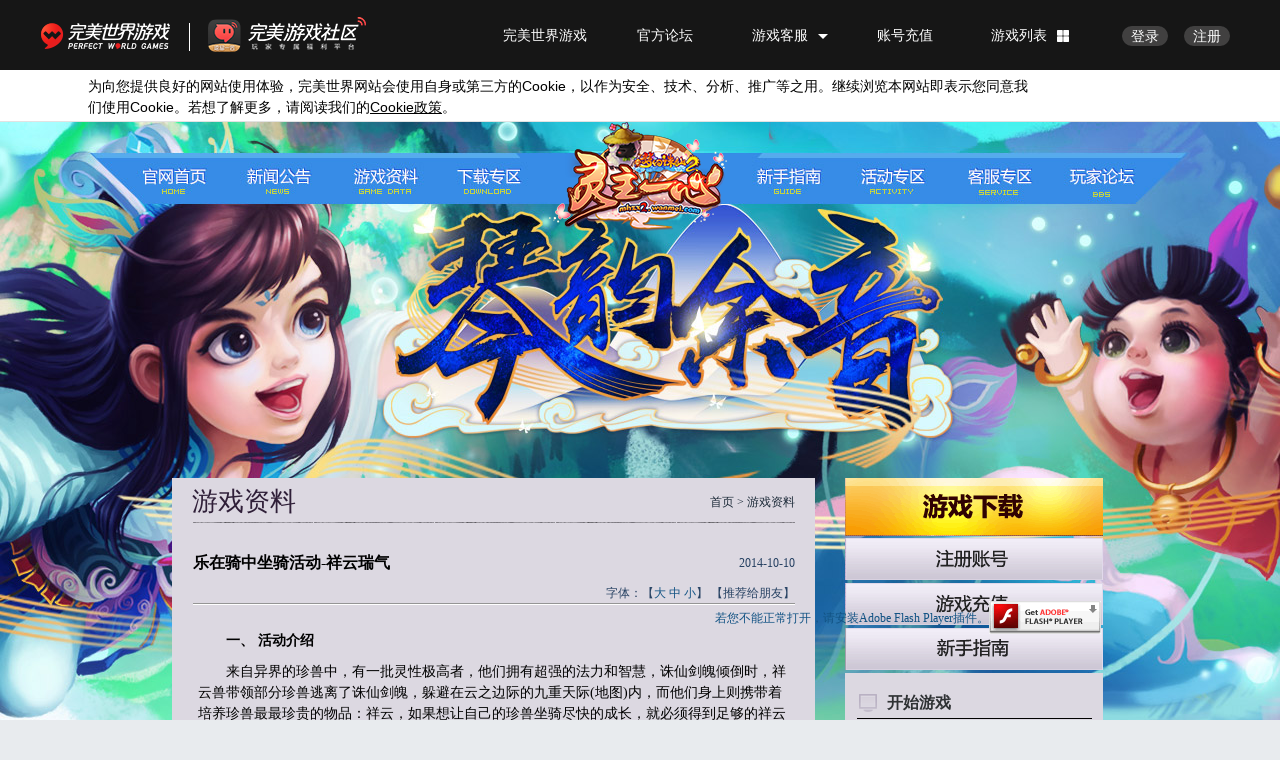

--- FILE ---
content_type: text/html
request_url: https://mhzx2.wanmei.com/info/20141010/164472.shtml
body_size: 3334
content:
<!DOCTYPE html>
<html>
<head>
<meta charset="utf-8" />
<meta name="author" content="Design:; Web Layout:WK;" />
<meta http-equiv="X-UA-Compatible" content="IE=7" />
<meta content="all" name="robots" /> 
<meta name="description" content="《梦幻诛仙2》是完美世界2012年推出的首款2D回合大作，续写“诛仙”后600年，十大门派两大阵营之间所发生的故事。基于顶尖引擎实现了六大独创及十二大超越。" />
<meta name="keywords" content="梦幻诛仙2,梦幻诛仙,诛仙,最好玩的2D回合,最美的2D回合,回合网游,网络游戏,Q版回合,青云门,焚香谷,天音寺,鬼王宗,合欢派,圣巫教,苍羽阁,灵音殿,弓箭手,琴师,两大阵营,修罗界,飞仙,真实飞行,师门,SM,抓鬼,跑商,跑环,宠物,PK,聊天,MMO,RPG,仙侠,新梦幻诛仙,2D回合" /> 
<meta name="Copyright" content="mhzx2.wanmei.com,《梦幻诛仙2》工作组版权所有,不得转载" /> 
<title>乐在骑中坐骑活动-祥云瑞气 - 《梦幻诛仙2》官方网站</title> 
<link href="https://mhzx2.games.wanmei.com/jquery/imgzoom/style/jq_ui_pwiw.css" rel="stylesheet" type="text/css"/>
<link href="/style/insides1404.css" rel="stylesheet" type="text/css" />
<script type="text/javascript" src="https://www.wanmei.com/public/js/jq_142.js"></script>
</head>
<body>

<div class="insideWarp_bot">
<div class="insideWarp_top">
	<div id="header">
    	<div class="wm-public" logo="{name:'mhzx',skin:4,top:0,left:390}"></div>
		<img src="https://mhzx2.games.wanmei.com/images/insides120503/head_01.jpg" alt="" width="1002" height="216" />
        <img src="https://mhzx2.games.wanmei.com/images/insides120503/head_02.jpg" alt="" width="1002" height="140" />
        <div class="addmenu">
                <a href="javascript:;" class="kefupop"></a>
                <div class="addpop">
                    <p><a href="http://passport.wanmei.com/password/" target="_blank">找回密码</a></p>
                    <p><a href="http://cs.wanmei.com/getBackItem?gametype=9" target="_blank">找回装备</a></p>
                    <p><a href="http://cs.wanmei.com/quickServiceOperation/unbindMiBao?gametype=9" target="_blank">密保解除</a></p>
                    <p><a href="http://cs.wanmei.com/selfHelpFreeze?gametype=9" target="_blank">账号自助封停</a></p>
                    <p><a href="http://cs.wanmei.com/plugInReport?gametype=9" target="_blank">举报外挂</a></p>
                    <p><a href="http://www.wanmei.com/jiazhang/index.htm" target="_blank">家长监护</a></p>
                    <p><a href="http://www.wanmei.com/zhanghao/index.html" target="_blank">安全中心</a></p>
                    <p><a href="http://mhzx2.wanmei.com/news/gamebroad/20170614/203812.shtml" target="_blank">概率公示</a></p>
                </div>
                <div class="addpopbg"></div>
            </div>
            <script type="text/javascript" src="/js/addmenu121203.js"></script>
            <div class="main1304nav">
                <a hidefocus="true" class="xzn01" href="http://mhzx2.wanmei.com/main.htm" target="_blank">官网首页</a>
                <a hidefocus="true" class="xzn02" href="http://mhzx2.wanmei.com/news/list.shtml" target="_blank">新闻公告</a>
                <a hidefocus="true" class="xzn03" href="http://mhzx2.wanmei.com/info/index.shtml" target="_blank">游戏资料</a>
                <a hidefocus="true" class="xzn04" href="http://mhzx2.wanmei.com/download/index.shtml" target="_blank">下载专区</a>
                <div class="zhanwei"></div>
                <a hidefocus="true" class="xzn05" href="http://event51.wanmei.com/mhzx/201104/newobject/index.htm" target="_blank">新手指南</a>
                <a hidefocus="true" class="xzn06" href="http://mhzx2.wanmei.com/game_event/list.shtml" target="_blank">活动专区</a>
                <a hidefocus="true" class="xzn07" href="http://cs.wanmei.com/" target="_blank">客服专区</a>
                <a hidefocus="true" class="xzn08" href="http://bbs.mhzx2.wanmei.com/" target="_blank">玩家论坛</a>
            </div>
	</div>
    <div id="container">
    	<div class="main_box">
        	<h1><ins><a href="/main.htm">首页</a> > 游戏资料</ins>游戏资料</h1>
            	<div class="newsList">
                    
                    <!--detail-->
                    <div class="newsTit">
                    	<h2><ins>2014-10-10</ins>乐在骑中坐骑活动-祥云瑞气</h2>
                        <p class="fontSize">字体：【<a onclick="sizeZoom('16')" href="javascript:;">大</a> <a class="red" onclick="sizeZoom('14')" href="javascript:;">中</a> <a onclick="sizeZoom('12')" href="javascript:;">小</a>】  【推荐给朋友】</p>
                        <div id="copyButton"></div>
                    </div>
                    <div class="newsDet">
                    	<p>　　<strong>一、 活动介绍</strong></p>
<p>　　来自异界的珍兽中，有一批灵性极高者，他们拥有超强的法力和智慧，诛仙剑魄倾倒时，祥云兽带领部分珍兽逃离了诛仙剑魄，躲避在云之边际的九重天际(地图)内，而他们身上则携带着培养珍兽最最珍贵的物品：祥云，如果想让自己的珍兽坐骑尽快的成长，就必须得到足够的祥云进行培养，还迟疑什么，快快行动起来吧，祥云兽们就在眼前。</p>
<p>　　<strong>二、 活动奖励</strong></p>
<p>　　经验、储备金、宠物经验、坐骑洗炼石。</p>
<p>　　<strong>三、 活动时间</strong></p>
<p>　　2014年10月24日起每晚19：00-21：00</p>
<p>　<strong>　四、 等级要求</strong></p>
<p>　　&ge;60级(5人组队)，收集云气任务每日可完成5次。</p>
<p>　　<strong>五、 活动流程</strong></p>
<p>　　玩家可在活动开启时，在诛仙剑魂找到飘渺仙子(诛仙剑魂407,267)，通过飘渺仙子接取收集云气任务，或者直接进入九重天际地图参与活动。</p>
<p style="text-align: center">　　<a title="图片: 1.jpg" hidefocus="hidefocus" target="_blank" href="http://mhzx2.wanmei.com/resources/jpg/141010/10011412937558447.jpg"><img alt="图片: 1.jpg" src="http://mhzx2.wanmei.com/resources/jpg/141010/10011412937559180.jpg" /></a></p>
<p>　　接到任务后，需要进入到祥云瑞气中，击杀地图中的祥云完成收集云气任务。任务完成后，会获得夺天造化石(坐骑洗炼必备物品)。而当击杀祥云到一定数量后，会出现七彩祥云BOSS。最终击杀七彩祥云BOSS，也会有几率获得夺天造化石。</p>
<p style="text-align: center">　　<a target="_blank" href="http://mhzx2.wanmei.com/resources/jpg/141010/10011412937559560.jpg"><img alt="" src="http://mhzx2.wanmei.com/resources/jpg/141010/10011412937560559.jpg" /></a></p>
						<div class="clr"></div>
                        
                    </div>
					
            	</div>
        </div>
        <div class="sidebarR">        
        	<iframe src="https://mhzx2.games.wanmei.com/iframe/iframe_right1404.htm" allowtransparency="true" frameborder="0" scrolling="no" width="258" height="1010"> </iframe>  
     	</div>
    </div>
    <div class="cl"></div>
</div>
</div>    

<script type="text/javascript" src="https://www.wanmei.com/public/js/wm.js"></script> 
<script type='text/javascript' src='https://www.wanmei.com/public/js/swfobject.js'></script>
<script type="text/javascript" src="https://www.wanmei.com/public/js/wanmeishare2.js"></script>

<script src="https://mhzx2.games.wanmei.com/js/jq_ui_171.js" type="text/javascript"></script>
<script src="https://mhzx2.games.wanmei.com/jquery/imgzoom/imgzoom.js" type="text/javascript"></script>
<script type="text/javascript"> 
var pwiw_selector='.newsDet a';
function sizeZoom(size){
	$(".newsDet p").css({"font-size":size+"px","line-height":(size*2) + "px"});

}
addCopyButton('copyButton',82,15,'setClipboard');
//复制按钮回调函数
function setClipboard(){
	alert('复制完成！在QQ或者MSN对话框中使用ctrl+V快捷键，即可将本页分享给你的朋友！');
	return window.location.href;
}
</script>

</body>
</html>

--- FILE ---
content_type: text/html
request_url: https://mhzx2.games.wanmei.com/iframe/iframe_right1404.htm
body_size: 1667
content:
<!DOCTYPE html>
<html>
<head>
<meta charset="utf-8" />
<meta name="author" content="Design:; Web Layout:WK;" />
<meta name="description" content="《新梦幻诛仙》是完美世界首款2D回合空战网游大作，采用EPARCH 2D升级版引擎，独创2D回合空战、天空羽翼、百人副本等玩法。其背景以"碧瑶复活"的命运扭转为主线，真实续写"诛仙"小说。" />
<meta name="keywords" content="新梦幻诛仙,梦幻诛仙,诛仙,最好玩的2D回合,最美的2D回合,回合网游,网络游戏,Q版回合,青云门,焚香谷,天音寺,鬼王宗,合欢派,圣巫教,飞仙,真实飞行,空战,师门,SM,抓鬼,跑商,跑环,宠物,PK,聊天,MMO,RPG" /> 
<title>《新梦幻诛仙》官方网站</title> 
<link href="/style/insides1404.css" rel="stylesheet" type="text/css" />
</head>
<body style="background:none">
<div class="sidebarR" style="float:left;">
<div class="btn_set">
    <a href="http://xmhzx.wanmei.com/download/index.shtml" class="download" target="_blank" title="游戏下载">游戏下载</a>
    <a href="http://passport.wanmei.com/jsp/member/register.jsp" target="_blank" title="注册账号">注册账号</a>
    <a href="http://pay.wanmei.com/new/newpay.do?op=prepay&gametype=8" target="_blank" title="游戏充值">游戏充值</a>
    <a href="http://event51.wanmei.com/mhzx/201104/newobject/game.htm" target="_blank" title="新手指南">新手指南</a>
</div>
<div class="functinal">
    <dl>
        <dt>开始游戏</dt>
        <dd><a href="http://mhzx.wanmei.com/arrival/a.htm?to=xmhzx.wanmei.com%2Fxinfo%2F20111010%2F86933.shtml&hd=mhzx111028main-ks" target="_blank">游戏准备</a></dd>
        <dd><a href="http://event21.wanmei.com/mhzx2/201209/mhzxwebcardsend/card.jsp" target="_blank">领新手卡</a></dd>
        <dd><a href="http://mhzx.wanmei.com/arrival/a.htm?to=xmhzx.wanmei.com%2Finfo%2Fxszl%2F20090826%2F29411.shtml&hd=mhzx111028main-ks" target="_blank">基本操作</a></dd>
        <dd><a href="http://mhzx.wanmei.com/arrival/a.htm?to=xmhzx.wanmei.com%2Finfo%2Fcwzl%2F20090827%2F29431.shtml&hd=mhzx111028main-ks" target="_blank">宠物获得</a></dd>
        <dd><a href="http://mhzx.wanmei.com/arrival/a.htm?to=xmhzx.wanmei.com%2Finfo%2Fxszl%2F20090827%2F29435.shtml&hd=mhzx111028main-ks" target="_blank">快速升级</a></dd>
        <dd><a href="http://mhzx.wanmei.com/arrival/a.htm?to=xmhzx.wanmei.com%2Finfo%2Fxszl%2F20090827%2F29451.shtml&hd=mhzx111028main-ks" target="_blank">组队练级</a></dd>
        <dd><a href="http://mhzx.wanmei.com/arrival/a.htm?to=xmhzx.wanmei.com%2Finfo%2Fxszl%2F20090827%2F29442.shtml&hd=mhzx111028main-ks" target="_blank">加入帮派</a></dd>
        <dd><a href="http://mhzx.wanmei.com/arrival/a.htm?to=xmhzx.wanmei.com%2Finfo%2Fxszl%2F20090810%2F29332.shtml&hd=mhzx111028main-ks" target="_blank"> 畅 爽 聊</a></dd>
    </dl>
    <dl>
        <dt class="gn">常用功能</dt>
        <dd><a href="http://mhzx.wanmei.com/arrival/a.htm?to=xmhzx.wanmei.com%2Fevent%2Fsafe%2Findex.htm&hd=mhzx111-28main-cy" target="_blank">账号安全</a></dd>
        <dd><a href="http://mhzx.wanmei.com/arrival/a.htm?to=passport.wanmei.com%2Fjsp%2Fmember%2Fpassword.jsp&hd=mhzx111-28main-cy" target="_blank">密码找回</a></dd>
        <dd><a href="http://mhzx.wanmei.com/arrival/a.htm?to=passport.wanmei.com%2Fusertime%2FqueryAppendCashAction.do&hd=mhzx111-28main-cy" target="_blank">充错转区</a></dd>
        <dd><a href="http://mhzx.wanmei.com/arrival/a.htm?to=www.wanmei.com%2Fzhanghao%2Fkey_intor.html&hd=mhzx111-28main-cy" target="_blank">完美神盾</a></dd>
        <dd><a href="http://mhzx.wanmei.com/arrival/a.htm?to=role.wanmei.com%2Fmhzx%2Findex.jsp&hd=mhzx111-28main-cy" target="_blank">角色查询</a></dd>
        <dd><a href="http://mhzx.wanmei.com/arrival/a.htm?to=event8.wanmei.com%2Fmhzx%2F201001%2Fmhzxvedio%2Fupload.jsp&hd=mhzx111-28main-cy" target="_blank">录像上传</a></dd>
        <dd><a href="http://event51.wanmei.com/mhzx/200911/plug/index.htm" target="_blank">违规封禁</a></dd>
        <dd><a href="http://d.wanmei.com/" target="_blank">完美下载</a></dd>
    </dl>
</div>
<div class="gg_box">
    <!--<a href="http://event20.wanmei.com/mhzx2/mhzx2coupon/prize!list.action?type=1" target="_blank"><img src="https://mhzx2.games.wanmei.com/resources/jpg/130717/10011374033753531.jpg" alt="" /></a>
<a href="http://event20.wanmei.com/mhzx/newlevelprize/newLevel.action" target="_blank"><img src="https://mhzx2.games.wanmei.com/resources/jpg/130417/10011366205030975.jpg" alt="" /></a>
-->
	<a href="http://weibo.com/mhzx520" target="_blank"><img src="https://mhzx2.games.wanmei.com/images/insides120503/weixin1302.jpg" /></a>
</div>
<div class="Customer_info">
    <p>客户服务：<a href="http://cs.wanmei.com/im?imCode=immhgames" target="_blank"><font style="color:#000">在线客服</font></a></p>
   <!-- <p>客服传真：028-68723711</p>-->
</div>
</div>
</body>
</html>

--- FILE ---
content_type: text/css
request_url: https://mhzx2.games.wanmei.com/jquery/imgzoom/style/jq_ui_pwiw.css
body_size: 1185
content:
@charset "utf-8";

.ui-helper-hidden { display: none; }
.ui-helper-hidden-accessible { position: absolute; left: -99999999px; }
.ui-helper-reset { margin: 0; padding: 0; border: 0; outline: 0; line-height: 1.3; text-decoration: none; font-size: 100%; list-style: none; }
.ui-helper-clearfix:after { content: "."; display: block; height: 0; clear: both; visibility: hidden; }
.ui-helper-clearfix { display: inline-block;}

* html .ui-helper-clearfix { height:1%; }
.ui-helper-clearfix { display:block; }

.ui-helper-zfix { width: 100%; height: 100%; top: 0; left: 0; position: absolute; opacity: 0; filter:Alpha(Opacity=0); }

.ui-state-disabled { cursor: default !important; }

.ui-icon { display: block; text-indent: -99999px; overflow: hidden; background-repeat: no-repeat; }

.ui-widget-overlay { position: absolute; top: 0; left: 0; width: 100%; height: 100%; }

.ui-widget { font-family: Verdana,Arial,sans-serif; font-size: 1.1em; }
.ui-widget input, .ui-widget select, .ui-widget textarea, .ui-widget button { font-family: Verdana,Arial,sans-serif; font-size: 1em; }
.ui-widget-content { background: #1b1b1b; color: #222222; }
.ui-widget-content a { color: #222222; }
.ui-widget-header { background: #1b1b1b; color: #ffffff; font-weight: bold; }
.ui-widget-header a { color: #222222; }

.ui-state-default, .ui-widget-content .ui-state-default { border: 1px solid #d3d3d3; background: #e6e6e6; font-weight: normal; color: #555555; outline: none; }
.ui-state-default a, .ui-state-default a:link, .ui-state-default a:visited { color: #555555; text-decoration: none; outline: none; }
.ui-state-hover, .ui-widget-content .ui-state-hover, .ui-state-focus, .ui-widget-content .ui-state-focus { }
.ui-state-hover a, .ui-state-hover a:hover { color: #212121; text-decoration: none; outline: none; }
.ui-state-active, .ui-widget-content .ui-state-active { border: 1px solid #aaaaaa; background: #ffffff; font-weight: normal; color: #212121; outline: none; }
.ui-state-active a, .ui-state-active a:link, .ui-state-active a:visited { color: #212121; outline: none; text-decoration: none; }

.ui-state-highlight, .ui-widget-content .ui-state-highlight {border: 1px solid #fcefa1; background: #fbf9ee; color: #363636; }
.ui-state-highlight a, .ui-widget-content .ui-state-highlight a { color: #363636; }
.ui-state-error, .ui-widget-content .ui-state-error {border: 1px solid #cd0a0a; background: #fef1ec; color: #cd0a0a; }
.ui-state-error a, .ui-widget-content .ui-state-error a { color: #cd0a0a; }
.ui-state-error-text, .ui-widget-content .ui-state-error-text { color: #cd0a0a; }
.ui-state-disabled, .ui-widget-content .ui-state-disabled { opacity: .35; filter:Alpha(Opacity=35); background-image: none; }
.ui-priority-primary, .ui-widget-content .ui-priority-primary { font-weight: bold; }
.ui-priority-secondary, .ui-widget-content .ui-priority-secondary { opacity: .7; filter:Alpha(Opacity=70); font-weight: normal; }

.ui-icon { width: 16px; height: 16px; }

.ui-widget-overlay { background: #000000; opacity: .30;filter:Alpha(Opacity=30); }
.ui-widget-shadow { margin: -8px 0 0 -8px; padding: 8px; background: #aaaaaa; opacity: .30;filter:Alpha(Opacity=30); -moz-border-radius: 8px; -webkit-border-radius: 8px; }

.ui-dialog { position: relative; padding: 0px; width: 300px; }
.ui-dialog .ui-dialog-titlebar { height: 26px; position: relative;  }
.ui-dialog .ui-dialog-title {  color: #fff; } 
.ui-dialog .ui-dialog-titlebar-close { position: absolute; right: 0; top: 0; width: 55px; height: 26px; }
.ui-dialog .ui-dialog-titlebar-close span { display: block; width: 100%; height: 100%; background: url(../images/close_btn.gif); cursor: pointer; }
.ui-dialog .ui-dialog-titlebar-zoom { position: absolute; right: 87px; top: 0; width: 55px; height: 26px; }
.ui-dialog .ui-dialog-titlebar-zoom span { display: block; width: 100%; height: 100%; background: url(../images/zoom_btn.gif); cursor: pointer; }

.ui-dialog .ui-dialog-titlebar-close:hover, .ui-dialog .ui-dialog-titlebar-close:focus { padding: 0; }
.ui-dialog .ui-dialog-content { border: 0; padding: 0px 2px 2px 2px; background: url(../images/loading.gif) center center no-repeat; overflow: auto; zoom: 1; overflow: hidden; }
.ui-dialog .ui-dialog-buttonpane { text-align: left; border-width: 1px 0 0 0; background-image: none; margin: .5em 0 0 0; padding: .3em 1em .5em .4em; }
.ui-dialog .ui-dialog-buttonpane button { float: right; margin: .5em .4em .5em 0; cursor: pointer; padding: .2em .6em .3em .6em; line-height: 1.4em; width:auto; overflow:visible; }
.ui-dialog .ui-resizable-se { width: 14px; height: 14px; right: 3px; bottom: 3px; }
.ui-draggable .ui-dialog-titlebar { cursor: move; }
.ui-dialog-alt { position: absolute; width: 23px; height: 26px; background: url(../images/zoom_icon.gif) no-repeat; right: -23px; top: 0px; opacity: .70;filter:Alpha(Opacity=70); cursor: pointer;display:none;}
.ui-dialog-alt.hover { background: url(../images/zoom_icon_hover.gif) no-repeat; opacity: .70;filter:Alpha(Opacity=70); }
.ui-dialog-border { display: inline-block; position: relative; width: auto; height: auto; }

--- FILE ---
content_type: text/css
request_url: https://mhzx2.wanmei.com/style/insides1404.css
body_size: 4655
content:
@import url(https://www.wanmei.com/public/style/wm.css);
body{margin:0px;padding:0px;background:#e8ebee;font-size:12px;color:#125384;font-family:"Microsoft YaHei"; }
img{border:0px;}
a{text-decoration:none;color:#125384}
a:hover{text-decoration:underline;color:#125384}
a {blr:expression(this.onFocus=this.blur());outline:none;}
.clr{clear:both}
.pointer{cursor:pointer;}
.none{display:none;}
.clearfix:after {content:"";display:block;height:0;clear:both;} 
.clearfix {zoom:1;}
.insideWarp_bot{width:100%;min-width:1002px; background:#FFF url(https://mhzx2.games.wanmei.com/images/img20200915/inside-bg.jpg) no-repeat center top; padding-bottom:100px;}
/*.insideWarp_top{background:url(../images/inside1307/inside_wrap_top.jpg) no-repeat center top;}*/

#header,#container{width:1002px; margin:0 auto;}
#header{position:relative; height:356px; z-index:100\9}
#header img{ display:none; }
#topNav{position:absolute; width:100%; height:56px; z-index:10}

#copyButton{position:absolute; width:80px; height:20px; right:0px; top:48px; z-index:10;}

.main_box{float:left; width:643px; margin-left:33px; background-color:#dcd8e1; padding-bottom:20px; display:inline;}
.main_box h1{font-size:26px; color:#2f1f38; height:40px; line-height:38px; padding-top:5px; margin:0 20px; background:url(https://mhzx2.games.wanmei.com/images/inside1404/titline.jpg) repeat-x left bottom; font-family:"Microsoft YaHei";}
.main_box h1 ins{float:right; font-size:12px; color:#1f2d3b; text-decoration:none}
.main_box h1 ins a{color:#1f2d3b;}
.main_box .wallpaper_list{float:left; width:293px; height:210px; background-color:#313131; margin:15px 0 0 19px; overflow:hidden; display:inline}
.main_box .wallpaper_list dt{float:left;width:293px;}
.main_box .wallpaper_list dt img{width:291px; height:161px; padding:1px;}
/*.main_box .wallpaper_list dd{float:left; width:95px; height:12px; line-height:12px; font-size:12px; color:#787878; margin:5px 0; border-right:1px solid #212121; text-align:center}*/
.main_box .wallpaper_list dd{float:left; width:290px; height:40px; margin-top:3px; font-size:12px; color:#787878; border-right:1px solid #212121; text-align:center}
.main_box .wallpaper_list dd a{ float:left;width:96px; height:20px; line-height:20px;color:#787878;}
.main_box .wallpaper_list dd a:hover{text-decoration:underline;}
.hei_box{height:auto!important; min-height:760px; height:760px;}

.sidebarR{float:right; width:258px; margin-right:38px; display:inline}
	.btn_set{width:258px; height:195px; background:url(https://mhzx2.games.wanmei.com/images/inside1404/btn_set.png) no-repeat 0 0;}
	.btn_set a{display:block; width:258px; height:46px; text-indent:-999em;}
	.btn_set a.download{height:57px;}
	.functinal{width:258px; background:#dcd8e1; padding:10px 0;}
	.functinal dl{width:235px; margin:5px auto; overflow:hidden}
	.functinal dl dt{float:left; width:215px; font-size:16px; font-weight:bold; color:#2f3234; line-height:30px; border-bottom:1px solid #000; background:url(https://mhzx2.games.wanmei.com/images/inside1404/icon.png)  no-repeat 0 5px; padding-left:30px; margin-bottom:3px;}
	.functinal dl dt.gn{background-position:0 -24px;}
	.functinal dl dd{float:left; width:117px; height:30px; line-height:30px; font-size:14px;font-family:"Microsoft YaHei"; color:#2f3234; text-align:center}
	.functinal dl dd a{color:#2f3234;}
	
	.gg_box{padding-bottom:10px;}
	.gg_box img{width:254px; height:81px; display:block; padding:1px; border:1px solid #90979d; background-color:#d6dcdf; margin-top:10px;}
	.Customer_info{width:238px; height:59px; padding:130px 0 0 20px; background:url(https://mhzx2.games.wanmei.com/images/insides120503/Customer_info.png) no-repeat;}
	.Customer_info p{font-size:12px; color:#000; line-height:20px;}
	.Customer_info p a{color:#000;}
.insidePages{width:602px; height:36px; line-height:36px; font-size:12px; color:#000; background-color:#cacacb; margin:10px auto; clear:both; text-align:center}
.insidePages{color:#262626}


/*event*/
.event_list{width:583px; margin:10px 0 0 20px; background-color:#d0d0d0; padding:10px; overflow:hidden}
.event_list dt{float:left; width:200px; height:120px; padding-right:15px;}
.event_list dd{float:left; width:360px; font-size:12px; color:#000; line-height:20px;}
.event_list dd a{color:#000;}
.event_list dd.tit{font-size:14px; line-height:26px; font-weight:bold; padding-bottom:20px; background:url(https://mhzx2.games.wanmei.com/images/insides120503/icon.png) no-repeat 0 -318px;}
.event_list dd span{color:#62100f;}
.event_list dd.btn,.event_list dd.nobtn{display:block; width:125px; height:27px; line-height:27px; color:#fff; margin-top:5px; background:url(https://mhzx2.games.wanmei.com/images/insides120503/icon.png) no-repeat 0 -54px; text-align:center; cursor:pointer}
.event_list dd.nobtn{background-position:0 -81px; cursor:default}

/*download*/
.downBtn{margin:15px 0 0 21px; overflow:hidden}
.downBtn ul{width:606px; height:70px; background:url(https://mhzx2.games.wanmei.com/images/insides120503/downl.png) no-repeat 0 0; overflow:hidden}
.downBtn ul li{float:left; margin-right:4px; display:inline}
.downBtn ul li a{float:left; display:block; width:198px; height:70px; text-indent:-999em;}
.downBtn ul li a.nodown,.downBtn ul li a.bddwon,.downBtn ul li a.eddwon{background:url(https://mhzx2.games.wanmei.com/images/insides120503/downl.png) no-repeat 0 -70px;}
.downBtn ul li a.bddwon{background-position:-202px -70px;}
.downBtn ul li a.eddwon{background-position:-404px -70px;}
.downBtn p{font-size:14px; color:#0d1922; line-height:20px; font-family:"Microsoft YaHei";padding-top:10px;}

.clientDown{margin:15px 15px 0 21px;}
.clientDown h2{font-size:22px; color:#000; height:30px; line-height:30px; border-bottom:1px solid #909192; padding-left:50px; background:url(https://mhzx2.games.wanmei.com/images/insides120503/downl.png) no-repeat -555px -147px; font-family:"Microsoft YaHei"; clear:both}
.clientDown h2.tybd{background-position:-555px -185px;}
.clientDown h2.noNum{padding-left:0; background:none}
.clientDown dl{float:left;font-family:"Microsoft YaHei"; padding:10px; border-bottom:1px dotted #9a9a9c;  overflow:hidden}
.clientDown dl dt{float:left; width:600px; font-size:16px; color:#0d1923; line-height:28px;}
.clientDown dl dd{float:left;font-size:12px; color:#181414; width:280px; line-height:20px;}
.clientDown dl dd span{color:#af0e1f}
.clientDown ul{padding-left:10px; overflow:hidden}
.clientDown ul li{float:left; margin:10px 30px 0 0;}
.clientDown ul li span{display:block; line-height:20px; font-size:12px; color:#451f1f; clear:both}
.clientDown ul li a{float:left; display:block; width:233px; height:50px; background:url(https://mhzx2.games.wanmei.com/images/insides120503/downl.png) no-repeat 0 0;}
.clientDown ul li a.http{background-position:0 -141px;}
.clientDown ul li a.gf{background-position:-243px -141px;}
	.downTips{width:580px; line-height:18px; font-size:12px; color:#0d1922; padding:8px 10px; margin:10px auto; background:#c7c9cc; border-radius:3px;}

.fenliu{float:left;overflow:hidden; margin:10px 0 10px;border-bottom:1px dotted #9a9a9c; padding-bottom:10px; display:inline}
.fenliu li{float:left; width:60px; font-size:12px; color:#181414; line-height:14px; margin:5px 0; border-right:1px solid #9b9b9b; text-align:center}
.fenliu li a{color:#181414;}

.downTools{padding:10px 0 0 10px;overflow:hidden;}
.downTools ol{width:370px;height:20px; background:url(https://mhzx2.games.wanmei.com/images/insides120503/downl.png) no-repeat 0 -193px; clear:both;overflow:hidden;}
.downTools ol li{float:left; margin-right:9px; display:inline;}
.downTools ol li a{float:left; display:block; width:80px; height:20px; text-indent:-999em;}
.downTools ol li a.a1{width:90px;}
.downTools p{font-size:12px; color:#af0e1f; line-height:20px; padding-top:5px;}
.downTools p a{color:#af0e1f; text-decoration:underline}

.client_bb{width:600px; padding-top:20px; margin:0 auto; text-align:center}
.bd_table{width:602px; margin:10px auto; border-collapse:collapse; border-spacing:0;}
.bd_table tr td,.bd_table tr th{height:24px; line-height:24px; font-size:12px; color:#000; background-color:none; border:1px solid #590200; text-align:center}
.bd_table tr th{font-size:14px; color:#fff; background-color:#590200;}

/*shop*/
.shop_box{width:602px; border:1px solid #bdbfc3; margin:15px auto;}
.shop_box ul{width:602px; height:36px; background:url(https://mhzx2.games.wanmei.com/images/insides120503/icon.png) no-repeat 0 -117px; overflow:hidden}
.shop_box ul li{float:left;height:34px; line-height:34px; width:99px; font-size:14px; color:#fff; border-right:1px solid #19282f; text-align:center; cursor:pointer}
.shop_box ul li a{color:#fff;}
.shop_box ul li a.current{color:#f0e4c5;}
.shop_box ul li.noline{border:none;}
	.comm_box{width:580px; margin:10px auto; background-color:#eeeeef; border:1px solid #b0b1b3; padding:10px 0; height:auto!important; min-height:700px; hei:700px;}
	.comm_box dl{width:580px; border-bottom:1px dashed #777; padding:10px 0; overflow:hidden}
	.comm_box dl dt{float:left; width:105px; height:110px; text-align:center}
	.comm_box dl dt img{width:62px; height:62px; padding-top:5px;}
	.comm_box dl dd{float:left; width:460px; line-height:20px; font-size:12px; color:#0f3858;}
	
/*newsList*/
.newsList{width:602px; margin:10px auto}
	.menu{width:600px; border:1px solid #293c4b; background-color:#506b82; overflow:hidden }
	.menu li{float:left; width:85px; height:40px; line-height:40px;font-size:14px; color:#fff; text-align:center; cursor:pointer}
	.menu li a , .menu li a:hover{display:block;width:85px;height:40px;color:#fff}
	.menu li.current a , .menu li a:hover {color:#e8d6d5;background-color:#293c4b;}
.newsList ol{padding-top:10px; overflow:hidden}
.newsList ol li{padding:0 5px; height:36px; line-height:36px; font-size:14px; color:#000; border-bottom:1px dotted #9a9a9c;}
.newsList ol li a{color:#000;}
.newsList ol li span{color:#af0d22}
.newsList ol li ins{font-size:12px; color:#454545; text-decoration:none}

/*news detail*/
.newsTit{padding-top:10px; border-bottom:1px solid #959595;position:relative}
.newsTit h2{font-size:16px; color:#000; line-height:40px; font-weight:bold;}
.newsTit h2 ins{font-size:12px; color:#274263; font-weight:100; text-decoration:none}
.newsTit p.fontSize{font-size:12px; color:#274263; line-height:20px; text-align:right}
.newsDet{padding-top:20px;border-top:1px solid #fff; height:auto!important; min-height:690px; height:690px;}
.newsDet p{font-size:14px; color:#000; padding:5px}
.newsDet p.em2{text-indent:2em;}
.newsDet p a{color:red!important;}
.newsDet strong{font-weight:bold}

.shareBox{width:600px; height:42px; margin:20px auto; background:#c7c9cc url(https://mhzx2.games.wanmei.com/images/insides120503/share.png) no-repeat 150px 0;}
.shareBox ul{float:right; margin-right:27px; display:inline}
.shareBox ul li{float:left;}
.shareBox ul li a{float:left; width:36px; height:40px; display:block; background:url(_blank); text-indent:-999em;}

/*search*/
.search_bg{width:601px; height:41px; background:url(https://mhzx2.games.wanmei.com/images/insides120503/icon.png) no-repeat 0 -174px; margin:20px auto;}
.search_bg input{width:445px; height:20px; line-height:20px; font-size:12px; color:#000; border:1px solid #253d49; background-color:#fff; margin:10px 0 0 60px;}
.search_bg .btn{float:right; width:75px; height:22px; display:block; margin:10px 13px 0 0; background:url(_blank); text-indent:-999em;}
.searchResult{width:601px; margin:10px auto; height:auto!important; min-height:760px; height:760px;}

/*photo*/
.photo_box{width:605px; margin:10px auto;height:auto!important; min-height:800px; height:800px;}
.photo_box ul{overflow:hidden}
.photo_box ul li{float:left; width:194px; background-color:#313131; margin:8px 0 0 5px; display:inline}
.photo_box ul li img{width:183px; height:135px; padding:5px;}
.photo_box ul li span{display:block; height:26px; line-height:22px; font-size:14px; color:#797a79; text-align:center}
.photo_box ul li span a{color:#797a79;}

/*weihu*/
.weihu_bg{width:100%;min-width:1002px; background:url(https://mhzx2.games.wanmei.com/images/insides120503/weihu_bg.jpg) no-repeat center top;}

/*huigui*/
.hgbox1{width:500px; margin:20px auto; padding:10px 50px; background-color:#98bcd3; border:1px solid #bed5e3}
.hgbox1 p{font-size:12px; color:#0d1922; line-height:22px; clear:both; overflow:hidden}
.hgbox1 p.pl100{padding:30px 0 20px 50px;}
.hgbox1 p.pbtn{padding:20px 0; text-align:center}.hgbox1 p.pbtn img{cursor:pointer}
.hgbox1 p ins{text-decoration:none; color:#002c62}
.hgbox1 p ins a{text-decoration:underline;color:#002c62}
.hgbox1 p ins span{display:block; width:57px; height:24px; background:#326483; font-size:14px; color:#fff; text-align:center;}
.hgbox1 dl{padding:20px 0 0 35px; overflow:hidden; width:360px;}
.hgbox1 dl dt,.hgbox1 dl dd{float:left; width:120px; height:30px; line-height:30px; font-size:12px; color:#161d22; padding-right:5px; text-align:right}
.hgbox1 dl dd{width:215px;}
.hgbox1 dl dd input,.hgbox1 dl dd select{width:210px; height:20px; line-height:20px; border:1px solid #83a1b5; background-color:#eee;}
.hg_table{width:600px; border:1px solid #294351; border-spacing:0; border-collapse:collapse; margin:010px auto;}
.hg_table tr td,.hg_table tr th{height:30px; line-height:30px; font-size:14px; color:#0d1922; background-color:#b5bccb; text-align:center}
.hg_table tr th{background-color:#375768; color:#fff; font-weight:bold;}
.hg_table tr td.even{background-color:#dcdddf;}
.hgbox2{width:600px; margin:0 auto; padding:10px 0}
.hgbox2 p{font-size:12px; color:#252626; line-height:22px;}

/*--tiyanfu down-*/
.clientDown h2.tiyan{background-position:-555px -217px;}
.tyList{width:602px; margin:10px auto;}
.tyList li{width:600px;line-height:28px; font-size:14px; color:#000; border-bottom:1px dotted #9a9a9c;}
.tyList li a{color:#000;}
.tyList li ins{font-size:12px; color:#454545; text-decoration:none; padding-right:5px;}
.tyzd{font-size:14px; color:#0d1923; line-height:22px;font-family:"Microsoft YaHei"; padding-top:10px;}
.tyzd span{color:#bf0110; padding:0 10px; border-right:1px solid #a8a8a8;}
.tyzd img{cursor:pointer}
.tyzd.center{text-align:center; padding:15px 0;}
.clientDown.botLine{border-bottom:1px dotted #9a9a9c; padding-bottom:20px;}

.tiyanDown{margin:15px 15px 0 21px;}
.tiyanDown h3{height:34px; background:url(https://mhzx2.games.wanmei.com/images/insides120503/tit_tysm.png) no-repeat; text-indent:-999em;}
.tiyanDown p{font-size:12px; color:#000; line-height:22px;}
.tiyanDown p.p1{padding:5px; color:#9e0f1f; background-color:#c7c9cc; border-radius:3px; margin-top:20px;}

/*error*/
.wrap_error{width:100%; min-width:1002px; background:#15323e url(https://mhzx2.games.wanmei.com/images/inside1307/wrap_error.jpg) no-repeat center top;}
.errorgo{ position:absolute; width:201px; height:54px; text-indent:-9999px; background:url(about:blank); left:407px; top:584px; }
.error_text{position:absolute; width:480px; height:130px; left:260px; top:435px;}
.error_text dl dt{font-size:14px; padding:0 0 0 0px; line-height:26px; height:71px; color:#fff;}
.error_text dl dt span{padding:0 6px; color:#fff;}
.error_text dl dd{padding:0 0 0 36px; height:46px;}
.error_text,.error_text a{color:#fff;}
#header .errorrr{ display:block}

/*info tableStyle */
.newsDet table{border-collapse:collapse; border-spacing:0; margin:5px auto;}
.newsDet table tr td{border:1px solid #333; font-size:12px; color:#000; text-align:center; }

/* webgame */
.webgame{ width:600px; margin:15px auto 0; overflow:hidden;}
.webgame_info{ float:left; width:370px; height:70px; padding:5px 10px 0; background-color:#b1bcc3; color:#861702; line-height:16px;}
.webgame_info p{ color:#000000; text-indent:2em;}
.webgame img{ float:right;}

/*event*/
.ent_list{width:603px; margin:5px auto 10px; overflow:hidden; }
.ent_list li{ float:left; margin:10px 9px 0px 8px; _margin:10px 7px; }
.ent_list li a{  width:131px; height:83px; display:block; border:1px solid #8c9399; }
.ent_list li a img{ width:131px; height:83px; }
.hdcont{ width:600px; margin:10px auto; overflow:hidden; border:1px solid #8c9399;}
.hdcont img{   }

.addmenu{position:absolute; width:97px; height:51px; top:31px; right:97px; z-index:100; overflow:hidden;}
.addmenu a.kefupop{display:block; width:97px; height:51px; background:url(about:blank); overflow:hidden; text-indent:-9999px; }
/*.addmenu a.kefupop:hover{ background:url(https://mhzx2.games.wanmei.com/images/main1404/nav_hover.jpg) no-repeat -808px 0; }*/
.addmenu .addpop{position:absolute; width:88px; height:188px; left:6px; top:60px; z-index:2;}
.addmenu .addpop a{display:block; width:88px; height:20px; line-height:20px; color:#082f61; text-indent:6px;}
.addmenu .addpop p{height:24px;}
.addmenu .addpop a:hover{background:#082f61; text-decoration:none; color:#fff; }
.addpopbg{position:absolute; width:100px; height:212px; left:0; top:52px; z-index:1; background:url(https://mhzx2.games.wanmei.com/images/main1304/addpopbga.png) no-repeat center top; display:block;_background:none;_filter:progid:DXImageTransform.Microsoft.AlphaImageLoader(src='https://mhzx2.games.wanmei.com/images/main1304/addpopbga.png', sizingMethod='scale');}
.main1304nav{ width:1002px; height:51px; margin:0 auto; overflow:hidden; position:absolute; top:31px; left:0; z-index:9; }
.main1304nav a{ width:97px; height:51px; display:block; float:left; text-indent:-9999px; background:url(about:blank); }
.zhanwei{ float:left; width:226px; height:52px; }
/*.main1304nav a:hover{background:url(https://mhzx2.games.wanmei.com/images/main1404/nav_hover.jpg) no-repeat 0 0;}
.main1304nav a.xzn01:hover{ background-position:0px 0 }
.main1304nav a.xzn02:hover{ background-position:-97px 0 }
.main1304nav a.xzn03:hover{ background-position:-194px 0 }
.main1304nav a.xzn04:hover{ background-position:-291px 0 }
.main1304nav a.xzn05:hover{ background-position:-614px 0 }
.main1304nav a.xzn06:hover{ background-position:-711px 0 }
.main1304nav a.xzn07:hover{ background-position:-808px 0 }*/
.main1304nav a.xzn08{ position:absolute; right:0; top:0; }
/*.main1304nav a.xzn08:hover{ background-position:-905px 0 }*/

.newsDet .dy_table{ width:590px; margin:0 auto; border-collapse:collapse; border-spacing:0; border:0}
.newsDet .dy_table td{ border:0; text-align:left; font-size:14px;}
.newsDet .dy_table table{ padding-top:10px;}



--- FILE ---
content_type: text/css
request_url: https://www.wanmei.com/public/style/wm.css
body_size: 580
content:
html,body,form,ol,ul,li,div,p,dl,dt,dd,h1,h2,h3,h4,h5,h6,table,th,td{margin:0px;padding:0px;}h1,h2,h3,h4,h5,h6,button,input,select,textarea{font-size:100%;font-weight:normal}ol,ul{list-style:none;}html{_filter:expression(document.execCommand("BackgroundImageCache",false,true));}body{font-size:12px;line-height:1.5;font-family:Verdana,Geneva,sans-serif,\5b8b\4f53;}a{text-decoration:none;}a:hover{text-decoration:underline;}a:active{}img{border:0;-ms-interpolation-mode:bicubic;}.w1002{width:1002px;margin:0px auto;}.w960{width:960px;margin:0px auto;}.fl{float:left;display:inline;}.fr{float:right;display:inline;}.cl{clear:both;font-size:0;height:0;overflow:hidden}.fix:after{content:'\20';display:block;height:0;clear:both;}.fix{*zoom:1}.show{display:block}.hide{display:none}.tl,.tc,.tr{text-indent:0;}.tl{text-align:left}.tc{text-align:center;}.tc table{margin:0 auto}.tr{text-align:right}.f12{font-size:12px;}.f14{font-size:14px;}.f16{font-size:16px;}.p{text-indent:2em;}.b{font-weight:bold;}.u{text-decoration:underline;}a.u:hover{text-decoration:none}.br{padding-top:5px;padding-bottom:5px;}.hr{background:#ccc;height:1px;overflow:hidden;margin-top:5px;margin-bottom:5px;}.c02{color:#A5A5A5}.c03{color:#595959}.c01{color:#000}.c00{color:#fff}.c10{color:#F00}.c20{color:#FF0}.c30{color:#0F0}.c40{color:#00F}label{font-family:Tahoma;}input,label{vertical-align:middle;}th{font-weight:normal;text-align:left}.nojj{border-collapse:collapse;border-spacing:0}ins{float:right;font-family:\5b8b\4f53;}b{font-weight:bold}

--- FILE ---
content_type: text/css
request_url: https://mhzx2.games.wanmei.com/style/insides1404.css
body_size: 4631
content:
@import url(https://www.wanmei.com/public/style/wm.css);
body{margin:0px;padding:0px;background:#e8ebee;font-size:12px;color:#125384;font-family:"Microsoft YaHei"; }
img{border:0px;}
a{text-decoration:none;color:#125384}
a:hover{text-decoration:underline;color:#125384}
a {blr:expression(this.onFocus=this.blur());outline:none;}
.clr{clear:both}
.pointer{cursor:pointer;}
.none{display:none;}
.clearfix:after {content:"";display:block;height:0;clear:both;} 
.clearfix {zoom:1;}
.insideWarp_bot{width:100%;min-width:1002px; background:#FFF url(https://mhzx2.games.wanmei.com/images/img20200915/inside-bg.jpg) no-repeat center top; padding-bottom:100px;}
/*.insideWarp_top{background:url(../images/inside1307/inside_wrap_top.jpg) no-repeat center top;}*/

#header,#container{width:1002px; margin:0 auto;}
#header{position:relative; height:356px; z-index:100\9}
#header img{ display:none; }
#topNav{position:absolute; width:100%; height:56px; z-index:10}

#copyButton{position:absolute; width:80px; height:20px; right:0px; top:48px; z-index:10;}

.main_box{float:left; width:643px; margin-left:33px; background-color:#dcd8e1; padding-bottom:20px; display:inline;}
.main_box h1{font-size:26px; color:#2f1f38; height:40px; line-height:38px; padding-top:5px; margin:0 20px; background:url(https://mhzx2.games.wanmei.com/images/inside1404/titline.jpg) repeat-x left bottom; font-family:"Microsoft YaHei";}
.main_box h1 ins{float:right; font-size:12px; color:#1f2d3b; text-decoration:none}
.main_box h1 ins a{color:#1f2d3b;}
.main_box .wallpaper_list{float:left; width:293px; height:210px; background-color:#313131; margin:15px 0 0 19px; overflow:hidden; display:inline}
.main_box .wallpaper_list dt{float:left;width:293px;}
.main_box .wallpaper_list dt img{width:291px; height:161px; padding:1px;}
/*.main_box .wallpaper_list dd{float:left; width:95px; height:12px; line-height:12px; font-size:12px; color:#787878; margin:5px 0; border-right:1px solid #212121; text-align:center}*/
.main_box .wallpaper_list dd{float:left; width:290px; height:40px; margin-top:3px; font-size:12px; color:#787878; border-right:1px solid #212121; text-align:center}
.main_box .wallpaper_list dd a{ float:left;width:96px; height:20px; line-height:20px;color:#787878;}
.main_box .wallpaper_list dd a:hover{text-decoration:underline;}
.hei_box{height:auto!important; min-height:760px; height:760px;}

.sidebarR{float:right; width:258px; margin-right:38px; display:inline}
	.btn_set{width:258px; height:195px; background:url(https://mhzx2.games.wanmei.com/images/inside1404/btn_set.png) no-repeat 0 0;}
	.btn_set a{display:block; width:258px; height:46px; text-indent:-999em;}
	.btn_set a.download{height:57px;}
	.functinal{width:258px; background:#dcd8e1; padding:10px 0;}
	.functinal dl{width:235px; margin:5px auto; overflow:hidden}
	.functinal dl dt{float:left; width:215px; font-size:16px; font-weight:bold; color:#2f3234; line-height:30px; border-bottom:1px solid #000; background:url(https://mhzx2.games.wanmei.com/images/inside1404/icon.png)  no-repeat 0 5px; padding-left:30px; margin-bottom:3px;}
	.functinal dl dt.gn{background-position:0 -24px;}
	.functinal dl dd{float:left; width:117px; height:30px; line-height:30px; font-size:14px;font-family:"Microsoft YaHei"; color:#2f3234; text-align:center}
	.functinal dl dd a{color:#2f3234;}
	
	.gg_box{padding-bottom:10px;}
	.gg_box img{width:254px; height:81px; display:block; padding:1px; border:1px solid #90979d; background-color:#d6dcdf; margin-top:10px;}
	.Customer_info{width:238px; height:59px; padding:130px 0 0 20px; background:url(https://mhzx2.games.wanmei.com/images/insides120503/Customer_info.png) no-repeat;}
	.Customer_info p{font-size:12px; color:#000; line-height:20px;}
	.Customer_info p a{color:#000;}
.insidePages{width:602px; height:36px; line-height:36px; font-size:12px; color:#000; background-color:#cacacb; margin:10px auto; clear:both; text-align:center}
.insidePages{color:#262626}


/*event*/
.event_list{width:583px; margin:10px 0 0 20px; background-color:#d0d0d0; padding:10px; overflow:hidden}
.event_list dt{float:left; width:200px; height:120px; padding-right:15px;}
.event_list dd{float:left; width:360px; font-size:12px; color:#000; line-height:20px;}
.event_list dd a{color:#000;}
.event_list dd.tit{font-size:14px; line-height:26px; font-weight:bold; padding-bottom:20px; background:url(https://mhzx2.games.wanmei.com/images/insides120503/icon.png) no-repeat 0 -318px;}
.event_list dd span{color:#62100f;}
.event_list dd.btn,.event_list dd.nobtn{display:block; width:125px; height:27px; line-height:27px; color:#fff; margin-top:5px; background:url(https://mhzx2.games.wanmei.com/images/insides120503/icon.png) no-repeat 0 -54px; text-align:center; cursor:pointer}
.event_list dd.nobtn{background-position:0 -81px; cursor:default}

/*download*/
.downBtn{margin:15px 0 0 21px; overflow:hidden}
.downBtn ul{width:606px; height:70px; background:url(https://mhzx2.games.wanmei.com/images/insides120503/downl.png) no-repeat 0 0; overflow:hidden}
.downBtn ul li{float:left; margin-right:4px; display:inline}
.downBtn ul li a{float:left; display:block; width:198px; height:70px; text-indent:-999em;}
.downBtn ul li a.nodown,.downBtn ul li a.bddwon,.downBtn ul li a.eddwon{background:url(https://mhzx2.games.wanmei.com/images/insides120503/downl.png) no-repeat 0 -70px;}
.downBtn ul li a.bddwon{background-position:-202px -70px;}
.downBtn ul li a.eddwon{background-position:-404px -70px;}
.downBtn p{font-size:14px; color:#0d1922; line-height:20px; font-family:"Microsoft YaHei";padding-top:10px;}

.clientDown{margin:15px 15px 0 21px;}
.clientDown h2{font-size:22px; color:#000; height:30px; line-height:30px; border-bottom:1px solid #909192; padding-left:50px; background:url(https://mhzx2.games.wanmei.com/images/insides120503/downl.png) no-repeat -555px -147px; font-family:"Microsoft YaHei"; clear:both}
.clientDown h2.tybd{background-position:-555px -185px;}
.clientDown h2.noNum{padding-left:0; background:none}
.clientDown dl{float:left;font-family:"Microsoft YaHei"; padding:10px; border-bottom:1px dotted #9a9a9c;  overflow:hidden}
.clientDown dl dt{float:left; width:600px; font-size:16px; color:#0d1923; line-height:28px;}
.clientDown dl dd{float:left;font-size:12px; color:#181414; width:280px; line-height:20px;}
.clientDown dl dd span{color:#af0e1f}
.clientDown ul{padding-left:10px; overflow:hidden}
.clientDown ul li{float:left; margin:10px 30px 0 0;}
.clientDown ul li span{display:block; line-height:20px; font-size:12px; color:#451f1f; clear:both}
.clientDown ul li a{float:left; display:block; width:233px; height:50px; background:url(https://mhzx2.games.wanmei.com/images/insides120503/downl.png) no-repeat 0 0;}
.clientDown ul li a.http{background-position:0 -141px;}
.clientDown ul li a.gf{background-position:-243px -141px;}
	.downTips{width:580px; line-height:18px; font-size:12px; color:#0d1922; padding:8px 10px; margin:10px auto; background:#c7c9cc; border-radius:3px;}

.fenliu{float:left;overflow:hidden; margin:10px 0 10px;border-bottom:1px dotted #9a9a9c; padding-bottom:10px; display:inline}
.fenliu li{float:left; width:60px; font-size:12px; color:#181414; line-height:14px; margin:5px 0; border-right:1px solid #9b9b9b; text-align:center}
.fenliu li a{color:#181414;}

.downTools{padding:10px 0 0 10px;overflow:hidden;}
.downTools ol{width:370px;height:20px; background:url(https://mhzx2.games.wanmei.com/images/insides120503/downl.png) no-repeat 0 -193px; clear:both;overflow:hidden;}
.downTools ol li{float:left; margin-right:9px; display:inline;}
.downTools ol li a{float:left; display:block; width:80px; height:20px; text-indent:-999em;}
.downTools ol li a.a1{width:90px;}
.downTools p{font-size:12px; color:#af0e1f; line-height:20px; padding-top:5px;}
.downTools p a{color:#af0e1f; text-decoration:underline}

.client_bb{width:600px; padding-top:20px; margin:0 auto; text-align:center}
.bd_table{width:602px; margin:10px auto; border-collapse:collapse; border-spacing:0;}
.bd_table tr td,.bd_table tr th{height:24px; line-height:24px; font-size:12px; color:#000; background-color:none; border:1px solid #590200; text-align:center}
.bd_table tr th{font-size:14px; color:#fff; background-color:#590200;}

/*shop*/
.shop_box{width:602px; border:1px solid #bdbfc3; margin:15px auto;}
.shop_box ul{width:602px; height:36px; background:url(https://mhzx2.games.wanmei.com/images/insides120503/icon.png) no-repeat 0 -117px; overflow:hidden}
.shop_box ul li{float:left;height:34px; line-height:34px; width:99px; font-size:14px; color:#fff; border-right:1px solid #19282f; text-align:center; cursor:pointer}
.shop_box ul li a{color:#fff;}
.shop_box ul li a.current{color:#f0e4c5;}
.shop_box ul li.noline{border:none;}
	.comm_box{width:580px; margin:10px auto; background-color:#eeeeef; border:1px solid #b0b1b3; padding:10px 0; height:auto!important; min-height:700px; hei:700px;}
	.comm_box dl{width:580px; border-bottom:1px dashed #777; padding:10px 0; overflow:hidden}
	.comm_box dl dt{float:left; width:105px; height:110px; text-align:center}
	.comm_box dl dt img{width:62px; height:62px; padding-top:5px;}
	.comm_box dl dd{float:left; width:460px; line-height:20px; font-size:12px; color:#0f3858;}
	
/*newsList*/
.newsList{width:602px; margin:10px auto}
	.menu{width:600px; border:1px solid #293c4b; background-color:#506b82; overflow:hidden }
	.menu li{float:left; width:85px; height:40px; line-height:40px;font-size:14px; color:#fff; text-align:center; cursor:pointer}
	.menu li a , .menu li a:hover{display:block;width:85px;height:40px;color:#fff}
	.menu li.current a , .menu li a:hover {color:#e8d6d5;background-color:#293c4b;}
.newsList ol{padding-top:10px; overflow:hidden}
.newsList ol li{padding:0 5px; height:36px; line-height:36px; font-size:14px; color:#000; border-bottom:1px dotted #9a9a9c;}
.newsList ol li a{color:#000;}
.newsList ol li span{color:#af0d22}
.newsList ol li ins{font-size:12px; color:#454545; text-decoration:none}

/*news detail*/
.newsTit{padding-top:10px; border-bottom:1px solid #959595;position:relative}
.newsTit h2{font-size:16px; color:#000; line-height:40px; font-weight:bold;}
.newsTit h2 ins{font-size:12px; color:#274263; font-weight:100; text-decoration:none}
.newsTit p.fontSize{font-size:12px; color:#274263; line-height:20px; text-align:right}
.newsDet{padding-top:20px;border-top:1px solid #fff; height:auto!important; min-height:690px; height:690px;}
.newsDet p{font-size:14px; color:#000; padding:5px}
.newsDet p.em2{text-indent:2em;}
.newsDet p a{color:red!important;}
.newsDet strong{font-weight:bold}

.shareBox{width:600px; height:42px; margin:20px auto; background:#c7c9cc url(https://mhzx2.games.wanmei.com/images/insides120503/share.png) no-repeat 150px 0;}
.shareBox ul{float:right; margin-right:27px; display:inline}
.shareBox ul li{float:left;}
.shareBox ul li a{float:left; width:36px; height:40px; display:block; background:url(_blank); text-indent:-999em;}

/*search*/
.search_bg{width:601px; height:41px; background:url(https://mhzx2.games.wanmei.com/images/insides120503/icon.png) no-repeat 0 -174px; margin:20px auto;}
.search_bg input{width:445px; height:20px; line-height:20px; font-size:12px; color:#000; border:1px solid #253d49; background-color:#fff; margin:10px 0 0 60px;}
.search_bg .btn{float:right; width:75px; height:22px; display:block; margin:10px 13px 0 0; background:url(_blank); text-indent:-999em;}
.searchResult{width:601px; margin:10px auto; height:auto!important; min-height:760px; height:760px;}

/*photo*/
.photo_box{width:605px; margin:10px auto;height:auto!important; min-height:800px; height:800px;}
.photo_box ul{overflow:hidden}
.photo_box ul li{float:left; width:194px; background-color:#313131; margin:8px 0 0 5px; display:inline}
.photo_box ul li img{width:183px; height:135px; padding:5px;}
.photo_box ul li span{display:block; height:26px; line-height:22px; font-size:14px; color:#797a79; text-align:center}
.photo_box ul li span a{color:#797a79;}

/*weihu*/
.weihu_bg{width:100%;min-width:1002px; background:url(https://mhzx2.games.wanmei.com/images/insides120503/weihu_bg.jpg) no-repeat center top;}

/*huigui*/
.hgbox1{width:500px; margin:20px auto; padding:10px 50px; background-color:#98bcd3; border:1px solid #bed5e3}
.hgbox1 p{font-size:12px; color:#0d1922; line-height:22px; clear:both; overflow:hidden}
.hgbox1 p.pl100{padding:30px 0 20px 50px;}
.hgbox1 p.pbtn{padding:20px 0; text-align:center}.hgbox1 p.pbtn img{cursor:pointer}
.hgbox1 p ins{text-decoration:none; color:#002c62}
.hgbox1 p ins a{text-decoration:underline;color:#002c62}
.hgbox1 p ins span{display:block; width:57px; height:24px; background:#326483; font-size:14px; color:#fff; text-align:center;}
.hgbox1 dl{padding:20px 0 0 35px; overflow:hidden; width:360px;}
.hgbox1 dl dt,.hgbox1 dl dd{float:left; width:120px; height:30px; line-height:30px; font-size:12px; color:#161d22; padding-right:5px; text-align:right}
.hgbox1 dl dd{width:215px;}
.hgbox1 dl dd input,.hgbox1 dl dd select{width:210px; height:20px; line-height:20px; border:1px solid #83a1b5; background-color:#eee;}
.hg_table{width:600px; border:1px solid #294351; border-spacing:0; border-collapse:collapse; margin:010px auto;}
.hg_table tr td,.hg_table tr th{height:30px; line-height:30px; font-size:14px; color:#0d1922; background-color:#b5bccb; text-align:center}
.hg_table tr th{background-color:#375768; color:#fff; font-weight:bold;}
.hg_table tr td.even{background-color:#dcdddf;}
.hgbox2{width:600px; margin:0 auto; padding:10px 0}
.hgbox2 p{font-size:12px; color:#252626; line-height:22px;}

/*--tiyanfu down-*/
.clientDown h2.tiyan{background-position:-555px -217px;}
.tyList{width:602px; margin:10px auto;}
.tyList li{width:600px;line-height:28px; font-size:14px; color:#000; border-bottom:1px dotted #9a9a9c;}
.tyList li a{color:#000;}
.tyList li ins{font-size:12px; color:#454545; text-decoration:none; padding-right:5px;}
.tyzd{font-size:14px; color:#0d1923; line-height:22px;font-family:"Microsoft YaHei"; padding-top:10px;}
.tyzd span{color:#bf0110; padding:0 10px; border-right:1px solid #a8a8a8;}
.tyzd img{cursor:pointer}
.tyzd.center{text-align:center; padding:15px 0;}
.clientDown.botLine{border-bottom:1px dotted #9a9a9c; padding-bottom:20px;}

.tiyanDown{margin:15px 15px 0 21px;}
.tiyanDown h3{height:34px; background:url(https://mhzx2.games.wanmei.com/images/insides120503/tit_tysm.png) no-repeat; text-indent:-999em;}
.tiyanDown p{font-size:12px; color:#000; line-height:22px;}
.tiyanDown p.p1{padding:5px; color:#9e0f1f; background-color:#c7c9cc; border-radius:3px; margin-top:20px;}

/*error*/
.wrap_error{width:100%; min-width:1002px; background:#15323e url(https://mhzx2.games.wanmei.com/images/inside1307/wrap_error.jpg) no-repeat center top;}
.errorgo{ position:absolute; width:201px; height:54px; text-indent:-9999px; background:url(about:blank); left:407px; top:584px; }
.error_text{position:absolute; width:480px; height:130px; left:260px; top:435px;}
.error_text dl dt{font-size:14px; padding:0 0 0 0px; line-height:26px; height:71px; color:#fff;}
.error_text dl dt span{padding:0 6px; color:#fff;}
.error_text dl dd{padding:0 0 0 36px; height:46px;}
.error_text,.error_text a{color:#fff;}
#header .errorrr{ display:block}

/*info tableStyle */
.newsDet table{border-collapse:collapse; border-spacing:0; margin:5px auto;}
.newsDet table tr td{border:1px solid #333; font-size:12px; color:#000; text-align:center; }

/* webgame */
.webgame{ width:600px; margin:15px auto 0; overflow:hidden;}
.webgame_info{ float:left; width:370px; height:70px; padding:5px 10px 0; background-color:#b1bcc3; color:#861702; line-height:16px;}
.webgame_info p{ color:#000000; text-indent:2em;}
.webgame img{ float:right;}

/*event*/
.ent_list{width:603px; margin:5px auto 10px; overflow:hidden; }
.ent_list li{ float:left; margin:10px 9px 0px 8px; _margin:10px 7px; }
.ent_list li a{  width:131px; height:83px; display:block; border:1px solid #8c9399; }
.ent_list li a img{ width:131px; height:83px; }
.hdcont{ width:600px; margin:10px auto; overflow:hidden; border:1px solid #8c9399;}
.hdcont img{   }

.addmenu{position:absolute; width:97px; height:51px; top:31px; right:97px; z-index:100; overflow:hidden;}
.addmenu a.kefupop{display:block; width:97px; height:51px; background:url(about:blank); overflow:hidden; text-indent:-9999px; }
/*.addmenu a.kefupop:hover{ background:url(https://mhzx2.games.wanmei.com/images/main1404/nav_hover.jpg) no-repeat -808px 0; }*/
.addmenu .addpop{position:absolute; width:88px; height:188px; left:6px; top:60px; z-index:2;}
.addmenu .addpop a{display:block; width:88px; height:20px; line-height:20px; color:#082f61; text-indent:6px;}
.addmenu .addpop p{height:24px;}
.addmenu .addpop a:hover{background:#082f61; text-decoration:none; color:#fff; }
.addpopbg{position:absolute; width:100px; height:212px; left:0; top:52px; z-index:1; background:url(https://mhzx2.games.wanmei.com/images/main1304/addpopbga.png) no-repeat center top; display:block;_background:none;_filter:progid:DXImageTransform.Microsoft.AlphaImageLoader(src='https://mhzx2.games.wanmei.com/images/main1304/addpopbga.png', sizingMethod='scale');}
.main1304nav{ width:1002px; height:51px; margin:0 auto; overflow:hidden; position:absolute; top:31px; left:0; z-index:9; }
.main1304nav a{ width:97px; height:51px; display:block; float:left; text-indent:-9999px; background:url(about:blank); }
.zhanwei{ float:left; width:226px; height:52px; }
/*.main1304nav a:hover{background:url(https://mhzx2.games.wanmei.com/images/main1404/nav_hover.jpg) no-repeat 0 0;}
.main1304nav a.xzn01:hover{ background-position:0px 0 }
.main1304nav a.xzn02:hover{ background-position:-97px 0 }
.main1304nav a.xzn03:hover{ background-position:-194px 0 }
.main1304nav a.xzn04:hover{ background-position:-291px 0 }
.main1304nav a.xzn05:hover{ background-position:-614px 0 }
.main1304nav a.xzn06:hover{ background-position:-711px 0 }
.main1304nav a.xzn07:hover{ background-position:-808px 0 }*/
.main1304nav a.xzn08{ position:absolute; right:0; top:0; }
/*.main1304nav a.xzn08:hover{ background-position:-905px 0 }*/

.newsDet .dy_table{ width:590px; margin:0 auto; border-collapse:collapse; border-spacing:0; border:0}
.newsDet .dy_table td{ border:0; text-align:left; font-size:14px;}
.newsDet .dy_table table{ padding-top:10px;}



--- FILE ---
content_type: text/css
request_url: https://static.games.wanmei.com/public/style/logo/mhzx/mhzx_4.css
body_size: -128
content:

.wm_public_mhzx_logo_bg {
    background: url(https://static.games.wanmei.com/public/images/logo/mhzx/mhzx4.png) no-repeat;
    height: 110px;
    left: 0;
    position: absolute;
    top: 0;
    width: 209px;
    z-index: 99998;
}
.wm_public_mhzx_logo_lk {
    height: 110px;
    left: 0;
    position: absolute;
    top: 0;
    width: 209px;
    z-index: 99999;
}


--- FILE ---
content_type: application/javascript
request_url: https://mhzx2.wanmei.com/js/addmenu121203.js
body_size: 56
content:
$(function(){
	$(".addmenu").hover(function(){
		$(".addpop").show();
		$(".addpopbg").show();
		$(".addmenu").animate({height:255},500);							 
	},function(){
		$(".addpop,.addpopbg").hide();
		$(".addmenu").css("height","43px");
	});		   
});

--- FILE ---
content_type: application/javascript
request_url: https://static.games.wanmei.com/public/js/stat.js?v=171127
body_size: 14361
content:
/* 全局统计变量 */
var _wmrid;
var _gaq = _gaq || [];  //谷歌
var _hmt = _hmt || [];  //百度
var _mtxq = _mtxq || [];  //完美
var _smq = _smq || [];  //SiteMaster
var _CWiQ = _CWiQ || []; //
(function () {
    var u = document.location;
    if (/^file:/.test(u) || u.hostname.indexOf('localhost') > -1 || /\d+\.\d+\.\d+\.\d+/.test(u.hostname) || /test\.sys\.wanmei\.com/.test(u.hostname)) {//本地地址或IP地址
        return;
    }
    var g = {};
    g.href = g._href = u.href;
    g.pathname = g._pathname = u.pathname;
    g.protocol = ('https:' == u.protocol) ? 'https://' : 'http://';
    (function () {
        var extArr = ['.com.cn', '.com', '.cn', '.net', '.tv', '.org', '.cc', '.info', '.in.th'];
        var len = extArr.length;
        var ext, res;
        for (var i = 0; i < len; i++) {
            if (u.hostname.indexOf(extArr[i]) !== -1) {
                ext = extArr[i];
                res = u.hostname.replace(ext, '');
                break;
            }
        }
        var _domain = res.substring(res.lastIndexOf('.') + 1) + ext
        g._domain = _domain;
        g.domain = '.' + _domain;
        g.hostname = g._hostname = u.hostname == _domain ? 'www.' + _domain : u.hostname;
    })();
    /* 专题wa统计处理函数 */
    var formatUrl_wanmei_event = function () {
       if(g.protocol == "http://"){
	        var reg = '^http://(.*?)' + g.domain + '/(.*?)/';
	        reg = new RegExp(reg);
	        var p = g.href.replace('/mslr/', '/ms/').match(reg);
	        var _href = g.href.replace(reg, 'http://$2' + g.domain + '/$1/');
        }else{
        	var reg = '^https://(.*?)' + g.domain + '/(.*?)/';
	        reg = new RegExp(reg);
	        var p = g.href.replace('/mslr/', '/ms/').match(reg);
	        var _href = g.href.replace(reg, 'https://$2' + g.domain + '/$1/');
        }
        //console.log(reg);
        var _hostname = (p[2] == 'wanmei' || p[2] == 'dota2' ? 'www' : p[2]) + g.domain;
        var _pathname = g.pathname.replace(/\/.*?\//, '/' + p[1] + '/');
        return {
            _href: _href,
            _hostname: _hostname,
            _pathname: _pathname
        }
    };
    /* 全局配置文件 注意上下级顺序 */
    var analyticsConfig = [
		{
		    r: '*',
		    wa: {
		        domainName: g.domain,
		        customVar: [['_trackPageview']]
		    },
		    ga: {
		        customVar: function () {
		            _gaq.push(['_setDomainName', g.domain])
		            _gaq.push(['_setAllowAnchor', true]);
		            _gaq.push(['_addOrganic', 'so', 'q']);
		            _gaq.push(['_addOrganic', 'baidu', 'word']);
		            _gaq.push(['_addOrganic', 'soso', 'w']);
		            _gaq.push(['_addOrganic', 'yodao', 'q']);
		            _gaq.push(['_addOrganic', 'sogou', 'query']);
		            _gaq.push(['_addOrganic', 'gougou', 'search']);
		            if (g.hostname != 'cs.wanmei.com') {
		                var d = g._domain.split('.');
		                _gaq.push(['_addIgnoredRef', g._domain]);
		            }
		            if (g.pathname.indexOf('error') >= 0 && document.referrer) {
		                _gaq.push(['_trackEvent', '404', document.referrer]);
		            }
		            _gaq.push(['_trackPageview']);
		        },
		        beforeLoad: function () {
		            var srcPage = getDomain(document.referrer).replace(/\./g, '-');
		            if (srcPage == '') {
		                srcPage = 'notget';
		            }
		            var parameter = get_parameter('dida');
		            if (parameter && /^x/.test(parameter)) {
		                window.location.hash = 'utm_source=' + srcPage + '&utm_medium=ad' + '&utm_campaign=' + parameter;
		            }
		        }
		    },
		    sm: {
		        customVar: function () {
		            _smq.push(['_setDirectoryIndex', '']);
		            _smq.push(['_setClickTimeOut', 200]);
		            _smq.push(['pageview']);
		        }
		    }
		    // ,
		    // miaozhen: {
		    //     customVar: function () {
		    //     }
		    // }
		},
		// {
		//     r: '(zxsj|w).wanmei.com',
		//     newga: { siteId: 'UA-52120841-15' },
		// 	wmrid: 'RP77760929',
		//     h: { siteId: '2d67c764d18c59ec875ae8750379ead6' }
		// },
		{
		    r: 'www.wanmei.com',
		    h: { siteId: 'ced744dfae7a0fe07aadbd98133e242b' }
		},
		{
		    r: 'games.wanmei.com',
		    h: { siteId: '7f53d27b9d97a54d463ce1cea7d1d81c' }
		},
		{
		    r: 'games.laohu.com',
		    h: { siteId: '7f53d27b9d97a54d463ce1cea7d1d81c' }
		},
		{
		    r: 'passport.wanmei.com',
		    h: { siteId: '2451e91cabdc44e0611c28a8ee93af90' }
		},
		{
		    r: 'pay.wanmei.com',
		    h: { siteId: '4389c553609aacc5ded73fe148a82e8b' }
		},
		{
		    r: 'pay.wanmei.com/e/dota2/',
		    ga: false
		},
		{
		    r: 'cpay.wanmei.com',
		    h: { siteId: 'e74c01b7cd83f4762bb10c1eb3c08e9e' }
		},
		{
		    r: '(zhuxian|zhuxian2).wanmei.com',
		    ga: { siteId: 'UA-33602282-1' },
			newga: {siteId:'UA-52120841-1'},
		    wmrid: 'RP74569347',
		    h: { siteId: '882c9327d5c903b937fc2cd1def59080' }
		},
		{
		    r: 'zhuxian.games.wanmei.com',
		    ga: { siteId: 'UA-33602282-1' },
			newga: {siteId:'UA-52120841-1'},
		    wmrid: 'RP74569347',
		    h: { siteId: '882c9327d5c903b937fc2cd1def59080' }
		},
		{
		    r: 'w2i.wanmei.com',
		    ga: { siteId: 'UA-37136860-1' },
			newga: {siteId:'UA-52120841-2'},
		    wmrid: 'RP75591501',
		    h: { siteId: '01bd6a5a533824752397036fe5595d07' }
		},
		{
		    r: 'w2i.games.wanmei.com',
		    ga: { siteId: 'UA-37136860-1' },
			newga: {siteId:'UA-52120841-2'},
		    wmrid: 'RP75591501',
		    h: { siteId: '01bd6a5a533824752397036fe5595d07' }
		},
		{
		    r: 'wulin2.wanmei.com',
		    h: { siteId: 'aab66f9083b0326fef2d34ba60d42670' },
		    ga: { siteId: 'UA-37455417-1' },
			newga: {siteId:'UA-52289206-7'},
		    wmrid: 'RP32196602'
		},
		{
		    r: 'wulin2.games.wanmei.com',
		    h: { siteId: 'aab66f9083b0326fef2d34ba60d42670' },
		    ga: { siteId: 'UA-37455417-1' },
			newga: {siteId:'UA-52289206-7'},
		    wmrid: 'RP32196602'
		},
		{
		    r: '(mhzx2|xmhzx|mhzx).wanmei.com',
		    //sm: { siteId: '24FF9659' },
		    ga: { siteId: 'UA-37456371-1' },
			newga: {siteId:'UA-52120841-8'},
		    //miaozhen: { siteId: '45364' },
		    wmrid: 'RP84591218',
		    h: { siteId: '53255cf4bd34dd85678a015e1f9eedbf' }
		},
		{
		    r: 'mhzx.games.wanmei.com',
		    //sm: { siteId: '24FF9659' },
		    ga: { siteId: 'UA-37456371-1' },
			newga: {siteId:'UA-52120841-8'},
		    //miaozhen: { siteId: '45364' },
		    wmrid: 'RP84591218',
		    h: { siteId: '53255cf4bd34dd85678a015e1f9eedbf' }
		},
		{
		    r: 'shenmo.wanmei.com',
		    ga: { siteId: 'UA-37455927-1' },
			newga: {siteId:'UA-52120841-4'},
		    //miaozhen: { siteId: '45365' },
		    wmrid: 'RP94237145',
		    h: { siteId: 'f7e9306a4c12f492674dc7214ee67945' }
		},
		{
		    r: 'shenmo.games.wanmei.com',
		    ga: { siteId: 'UA-37455927-1' },
			newga: {siteId:'UA-52120841-4'},
		    //miaozhen: { siteId: '45365' },
		    wmrid: 'RP94237145',
		    h: { siteId: 'f7e9306a4c12f492674dc7214ee67945' }
		},
		{
		    r: 'xa.wanmei.com',
		    h: { siteId: 'f294ee00163d5224901273d4de286262' },
		    ga: { siteId: 'UA-37449295-1' },
			newga: {siteId:'UA-52120841-10'},
		    wmrid: 'RP51714680'
		},
		{
		    r: 'xa.games.wanmei.com',
		    h: { siteId: 'f294ee00163d5224901273d4de286262' },
		    ga: { siteId: 'UA-37449295-1' },
			newga: {siteId:'UA-52120841-10'},
		    wmrid: 'RP51714680'
		},
		{
		    r: 'seiya.wanmei.com',
		    h: { siteId: '0aaceecf316ceb51a43b380de4ee6e36' },
		    ga: { siteId: 'UA-37469501-1' },
			newga: {siteId:'UA-52120841-9'},
		    wmrid: 'RP69225691'
		},
		{
		    r: 'sdxl.wanmei.com',
		    //sm: { siteId: '84A2E45E' },
		    ga: { siteId: 'UA-37457809-1' },
			newga: {siteId:'UA-52120841-3'},
		    wmrid: 'RP56028681',
		    h: { siteId: '9c520816533cec665d942fdfcf8891b8' }
		},
		{
		    r: 'sdxl.games.wanmei.com',
		    //sm: { siteId: '84A2E45E' },
		    ga: { siteId: 'UA-37457809-1' },
			newga: {siteId:'UA-52120841-3'},
		    wmrid: 'RP56028681',
		    h: { siteId: '9c520816533cec665d942fdfcf8891b8' }
		},
		{
		    r: 'sd.wanmei.com',
		    ga: { siteId: 'UA-40875069-1' },
			newga: {siteId:'UA-52120841-12'},
		    wmrid: 'RP06627742',
		    h: { siteId: '2f46b16c5c697a24d3d634ddbdacd420' }
		},
		{
		    r: 'sgcq.wanmei.com',
		    //sm: { siteId: 'D8CA2654' },
		    ga: { siteId: 'UA-37453083-1' },
		    wmrid: 'RP87945669',
		    h: { siteId: '12691b7d4a20e35bfd4bba9979fcba9c' },
			newga: {siteId:"UA-52120841-5"}
		},
		{
		    r: 'sgcq.games.wanmei.com',
		    //sm: { siteId: 'D8CA2654' },
		    ga: { siteId: 'UA-37453083-1' },
		    wmrid: 'RP87945669',
		    h: { siteId: '12691b7d4a20e35bfd4bba9979fcba9c' },
			newga: {siteId:"UA-52120841-5"}
		},
		{
		    r: '(nw|wdzy).wanmei.com',
		    ga: { siteId: 'UA-37441077-1' },
			newga: {siteId:'UA-52289206-5'},
		    wmrid: 'RP17310732',
		    h: { siteId: '9633e231af1adad6e2d3e09d670b0a7b' }
		},
		{
		    r: 'xljz.wanmei.com',
		    ga: { siteId: 'UA-37442089-1' },
			newga: {siteId:'UA-52289206-6'},
		    wmrid: 'RP21485908'
		},
		{
		    r: 'rwpd.wanmei.com',
		    ga: { siteId: 'UA-37450630-1' },
			newga: {siteId:'UA-52289206-3'},
		    wmrid: 'RP47825737',
		    h: { siteId: '02d093fdc3439d71345e5d7a713d9c88' }
		},
		{
		    r: 'rwpd.games.wanmei.com',
		    ga: { siteId: 'UA-37450630-1' },
			newga: {siteId:'UA-52289206-3'},
		    wmrid: 'RP47825737',
		    h: { siteId: '02d093fdc3439d71345e5d7a713d9c88' }
		},
		{
		    r: '(sg|chibi).wanmei.com',
		    ga: { siteId: 'UA-37458406-1' },
			newga: {siteId:'UA-52120841-7'},
		    wmrid: 'RP60043954',
		    h: { siteId: 'ff059e25d7590459c5ed750b5167042b' }
		},
		{
		    r: 'sg.games.wanmei.com',
		    ga: { siteId: 'UA-37458406-1' },
			newga: {siteId:'UA-52120841-7'},
		    wmrid: 'RP60043954',
		    h: { siteId: 'ff059e25d7590459c5ed750b5167042b' }
		},
		{
		    r: 'kdxy.wanmei.com',
		    h: { siteId: '4d019a1cb610afea72aa13236383aaa1' }
		},
		{
		    r: 'kdxy.games.wanmei.com',
		    h: { siteId: '4d019a1cb610afea72aa13236383aaa1' }
		},
		{
		    r: 'world2.wanmei.com',
		    ga: { siteId: 'UA-37457385-1' },
			newga: {siteId:'UA-52289206-8'},
		    wmrid: 'RP52060072',
		    h: { siteId: 'aef03204fbb4773b15365f8b22bfb288' }
		},
		{
		    r: 'world2.games.wanmei.com',
		    ga: { siteId: 'UA-37457385-1' },
			newga: {siteId:'UA-52289206-8'},
		    wmrid: 'RP52060072',
		    h: { siteId: 'aef03204fbb4773b15365f8b22bfb288' }
		},
		{
		    r: 'sgsj.wanmei.com',
		    ga: { siteId: 'UA-37462233-1' },
			newga: {siteId:'UA-52120841-6'},
		    wmrid: 'RP35968753',
		    h: { siteId: 'e1bbf830daec5f7b1ae3d1af5024385d' }
		},
		{
		    r: 'sgsj.games.wanmei.com',
		    ga: { siteId: 'UA-37462233-1' },
			newga: {siteId:'UA-52120841-6'},
		    wmrid: 'RP35968753',
		    h: { siteId: 'e1bbf830daec5f7b1ae3d1af5024385d' }
		},
		{
		    r: '(cs|vip).wanmei.com',
		    ga: { siteId: 'UA-37455462-1' },
			newga: {siteId:'UA-52289206-9'}
		},
		{
		    r: 'hr.wanmei.com',
		    ga: { siteId: 'UA-37455462-2' }
		},
		{
		    r: 'live.wanmei.com',
		    h: { siteId: 'ebf30a7f9dc1adda8e53cae11b512ff0' }
		},
		{
		    r: 'sw.wanmei.com',
		    ga: { siteId: 'UA-40333031-1' },
			newga: {siteId:'UA-52120841-11'},
		    wmrid: 'RP05186867',
		    h: { siteId: '86cc9c3f618d2ef92be896c2115887e9' }
		},
		{
		    r: 'ts.wanmei.com',
			newga: {siteId:'UA-52028519-2'},
		    wmrid: 'RP76949206'
		},
		{
			r: 'xbox.wanmei.com',
			h: {siteId: '8d4be99a4944100892dee81c71cf01c7'}
		},
		{
			r: 'sgcqjd.wanmei.com',
			h: {siteId: '729e8d69f6bc684bed04f9113eb48d88'}
		},
		{
			r: 'hex.wanmei.com',
			wmrid: 'RP28097540',
			h: {siteId: 'cd50def46ddb63d213147d1986da02b4'}
		},
		{
			r: 'store.wanmei.com',
			h: {siteId: '75c81ab081a0336322fd7b033d82ad48'}
		},
		{
			r: '/i.wanmei.com',
			h: {siteId: 'abd911987d468d4394a17911c7d0d47f'}
		},
        {
			r: '/zx.wanmei.com',
			h: {siteId: 'ae97b400f1f05b27de22fe147269a33a'}
		},
		{
			r: 'panzar.wanmei.com',
			h: {siteId: '85f836c243bc7553e3babef3af44da60'}
		},
		/*
		{
			r: 'play.wanmei.com',
			h: {siteId: '807169bce2677a3694dd9223e4cb9ff5'}
		},
		*/
		{
			r: 'pgp.wanmei.com',
			wmrid: 'RP76902891',
			h: {siteId: '84d6f11d57b204c972c7166da291e5ef'}
		},
		{
			r: 'pgp.games.wanmei.com',
			wmrid: 'RP76902891',
			h: {siteId: '84d6f11d57b204c972c7166da291e5ef'}
		},
		{
			r: '/t.wanmei.com',
			h: {siteId: '882b79919b91109217f3b6b4c5186826'}
		},
		{
			r: '/t.games.wanmei.com',
			h: {siteId: '882b79919b91109217f3b6b4c5186826'}
		},
		{
		    r: 'dota2.com.cn',
		    ga: { siteId: 'UA-37455460-1' },
			newga: {siteId: 'UA-52291309-1'},
		    h: { siteId: 'fa320491e2708f227dc55873588057c5' },
			wmrid: 'RP96736316'
		},
		{
		    r: 'dota2.com.cn/(client|launcher)/',
		    h: { siteId: 'fa320491e2708f227dc55873588057c5' },
		},
		{
		    r: 'sdyx.wanmei.com',
		    h: { siteId: 'c60df0a263f0537c14631210b8bea0c9'}
		},
		{
		    r: 'edu.wanmei.com',
		    h: { siteId: '432e42554ad26484702dd4f5b33935ca'}
		},
		{
		    r: 'pvp.wanmei.com',
		    h: { siteId: '74a82bf3870c0b01071bbe493b2bc15d'}
		},
		{
		    r: 'pictures.wanmei.com',
		    h: { siteId: 'f26dab58c4e592bd09b75c325b3a00ab'}
		},
		{
			r: 'ytxmz.wanmei.com',
			wmrid: 'RP36800591',
			h:{ siteId: '000260d4fc76a57c80a83e1009271e69'}
		},
		{
			r: 'am.wanmei.com',
			wmrid: 'RP89965465',
			h:{ siteId: '40a7f46d6ae4080d3e57ecf0dab6cbe4'}
		},
		{
			r: 'zzbq.wanmei.com',
			wmrid: 'RP76902891',
			h:{ siteId: 'f2e1405e26817cbccdb18959bb6533f0'}
		},
		{
			r: 'uw.wanmei.com',
			h:{ siteId: '5c968246a28cfb921a5b6cd48740c348'}
		},
		{
			r: 'cs.wanmei.com',
			h:{ siteId: 'd8bd7212ab82b89c74fef33ea18a2bf6'}
		},
		{
			r: 'weixin.cs.wanmei.com',
			h: {siteId: 'f8538c7760ad0b4dc845716570cead50'}
		},
        {
			r: 'shushan.wanmei.com',
			h:{ siteId: '501cd1c53396e4d23838de3dd668ada6'}
		},
		{
			r: 'hytj.wanmei.com',
			h:{ siteId: 'fdac6f740feaedcf93f98e3a42b5ebbb'}
		},
		{
			r: 'csgo.wanmei.com',
			h:{ siteId: '830ab88e4fc3ca7dded0a62db5882dfa'}
		},
		{
			r: 'co.wanmei.com',
			h:{ siteId: '8d2bb983193ed8b3aba7db6452d27523'}
		},
		{
			r: 'co.games.wanmei.com',
			h:{ siteId: '8d2bb983193ed8b3aba7db6452d27523'}
		},
		{
			r: 'https://members.csgo.com.cn/pay/',
			h:{ siteId: 'ab1be45cb542488bca94c4675d285749'}
		},
		{
			r: 'https://members.csgo.com.cn/pay/result',
			h:{ siteId: 'ab1be45cb542488bca94c4675d285749'}
		},
		{
			r: 'hczy.wanmei.com',
			h:{ siteId: 'f2bea14bede340840f41d47f5c352106'}
		},
		{
			r: 'hczy.games.wanmei.com',
			h:{ siteId: 'f2bea14bede340840f41d47f5c352106'}
		},
		//EVENT
		{
		    r: '*.dota2.com.cn/event*/',
		    wa: {
		        customVar: function () {
		            _mtxq.push(['_setHostName', g._hostname]);
		            _mtxq.push(['_trackPageview', g._pathname]);
		        }
		    }
		},
		{
		    r: '*.wanmei.com/event*/',
		    wa: {
		        customVar: function () {
		            _mtxq.push(['_setHostName', g._hostname]);
		            _mtxq.push(['_trackPageview', g._pathname]);
		        }
		    }
		},
        {
            r: 'event51.wanmei.com/(zhuxian|zhuxian2)/',
            h: { siteId: '24192124664d2b46342a22a98e5debc8' }
        },
        {
            r: 'event50.wanmei.com/(zhuxian|zhuxian2)/',
            h: { siteId: '957265b09accd689d4f9dc9639e864ed' }
        },
        {
            r: '*.wanmei.com/event50/',
            h: { siteId: 'dfc89a89afdfb7c70b681b7bf1c1ef5d' }
        },
        {
            r: '*.wanmei.com/event51/',
            h: { siteId: 'd42a52c1e19b80542922db8c8ab5ef2d' }
        },
        {
            r: '*.wanmei.com/eventie/',
            h: { siteId: 'ac8a74c79a6d558447abb76a730d6133' }
        },
        {
            r: '*.wanmei.com/event/',
            h: { siteId: '69fae2e80f54618b006b557e1d2b3159' }
        },
		{
            r: '/t.wanmei.com/event/',
            h: { siteId: '882b79919b91109217f3b6b4c5186826' }
        },
        {
            r: '*.wanmei.com/event20/',
            h: { siteId: '7665ba3a4f978677241c4eac2725ce1e' }
        },
        {
            r: '*.wanmei.com/event21/',
            h: { siteId: 'ba4c2b16935bb0a270939b4f51e0d38d' }
        },
		//BBS
		{
		    r: 'bbs.*.wanmei.com',
		    h: false
		},
		{
		    r: 'bbs.wanmei.com',
		    h: { siteId: 'abeeb946b7f5f1a44bae8f6291d794e0' }
		},
		{
		    r: 'zhuxian.bbs.wanmei.com',
		    h: { siteId: 'adf70c7654cf66cb8833381a9a6010ff' }
		},
		{
		    r: 'seiya.bbs.wanmei.com',
		    h: { siteId: '81d805e6e76c69aa270040bca82fc4c6' }
		},
		{
		    r: 'xa.bbs.wanmei.com',
		    h: { siteId: '44ebed2a194186d87a5e67252b92bc1a' }
		},
		{
		    r: 'shenmo.bbs.wanmei.com',
		    h: { siteId: '6d34bbc9b6e7dc25717de27d46c05664' }
		},
		{
		    r: 'sgcq.bbs.wanmei.com',
		    h: { siteId: '89efef9c355e79b901298257c7aaca7b' }
		},
		{
		    r: 'rwpd.bbs.wanmei.com',
		    h: { siteId: 'c65d7916ffb3b8d8208325ffdc9a30ad' }
		},
		{
		    r: 'mhzx2.bbs.wanmei.com',
		    h: { siteId: '53b8249bdfd3e7fd21eb9953c7afd38f' }
		},
        {
		    r: 'zx.bbs.wanmei.com',
		    h: { siteId: '7f2764e91a22da116c00e55f5871f4e3' }
		},
		{
		    r: 'wulin2.bbs.wanmei.com',
		    h: { siteId: 'd71c37f8208ec0e03648c84de62238ff' }
		},
		{
		    r: 'w2i.bbs.wanmei.com',
		    h: { siteId: '6bdd79c1dc5a72c454121bfdba58a082' }
		},
		{
		    r: 'sgsj.bbs.wanmei.com',
		    h: { siteId: '02b430c02f5544574babff450c15eee0' }
		},
		{
		    r: 'kdxy.bbs.wanmei.com',
		    h: { siteId: '6bc32ee2743a5c509ef146fe2921611b' }
		},
		{
		    r: 'sg.bbs.wanmei.com',
		    h: { siteId: 'b0f62e6ad9c14f049e7148b48eaeee45' }
		},
		{
		    r: 'world2.bbs.wanmei.com',
		    h: { siteId: 'ce75a27058c3c97ec8949a53e3f5c66c' }
		},
		{
		    r: 'sd.bbs.wanmei.com',
		    h: { siteId: '241ed6fc335b3051a65365e3a5e86ee5' }
		},

		{
		    r: 'nw.bbs.wanmei.com',
		    h: { siteId: '8a3778713d269744f24065de07eb8267' }
		},
		{
		    r: 'sdxl.bbs.wanmei.com',
		    h: { siteId: '347e23ef3fd33c13cbd6954411ca863e' }
		},
		{
		    r: 'hex.bbs.wanmei.com',
		    h: { siteId: '5f6bfe654ab0280635749bbe1d480ab5' }
		},
		{
		    r: 'sd.bbs.wanmei.com',
		    h: { siteId: '32725825d012c88d87b13a122c11d55c' }
		},
		{
		    r: 'sdyx.bbs.wanmei.com',
		    h: { siteId: '3ae9ca91860e3f804744ace6e297e9c9' }
		},
		{
		    r: 'ytxmz.bbs.wanmei.com',
		    h: { siteId: 'ff169d5707bd5e71dfbab67e305edf77' }
		},
		{
		    r: 'w.bbs.wanmei.com',
		    h: { siteId: '20b3ac21f99af4cdcb8a52117b087c34' }
		},
		{
		    r: 'zxsj.bbs.wanmei.com',
		    h: { siteId: '0b6c54678de9653d4ce8e5a9776c21ad' }
		},
        {
		    r: 'pgp.bbs.wanmei.com',
		    h: { siteId: '1dd88513e76a3aca621d28126d54ffd7' }
		},
        {
		    r: 'shushan.bbs.wanmei.com',
		    h: { siteId: 'd2909fbad9805e256a7ea2598fcffd52' }
		},
		{
			r: "playradio.cn",
			h: {siteId: "c424a7a54a58ddd70f33033478d2535b"}
		},
		{
			r: "jobs.wanmei.com",
			h: {siteId: "fdae4dac4f3769381c52da9650661f28"}
		},
		{
			r: "event.laohu.com",
			h: {siteId: "b8b8f151a2b38a6e5e23723be02f287a"}
		},
		{
			r: "event.games.laohu.com",
			h: {siteId: "b8b8f151a2b38a6e5e23723be02f287a"}
		},
		// {
		// 	r: "/arrival/",
		// 	h: false
		// },
		{
			r: "/launcher/",
			h: false
		},
		{
			r: "www.csgo.com.cn",
			h: {siteId:'3fd70e900b0e60bc67dec46ccd6e8e68'}
		},
		{
			r: "hot.wanmei.com",
			h: {siteId:'729df1065e61a93fec160ae2bd1f5817'}
		},
		{
			r: "zx.laohu.com",
			h: {siteId:'cb91a3b35af6745e7a9427c53d1abb76'}
		},
		{
			r: "zx.games.laohu.com",
			h: {siteId:'cb91a3b35af6745e7a9427c53d1abb76'}
		},
		{
			r: 'co.bbs.wanmei.com',
			h:{ siteId: 'b170e11c3463077e1c8b0299284c1be3'}
		},{
			r: 'fx.wanmei.com',
			h:{ siteId: '7fcd064e36c1f61afb876831f10fb5d1'}
		},
		{
			r: 'vip.wanmei.com',
			h:{ siteId: 'd7720d0d71a6d5632e233422cc13e5de'}
		},
		{
			r: 'vip.games.wanmei.com',
			h:{ siteId: 'd7720d0d71a6d5632e233422cc13e5de'}
		},
        {
            r: 'shmh.wanmei.com',
            h:{ siteId: '11a65a91e5ff10e283fd32fd114c6717'}	
        },
        {
            r: 'shmh.games.wanmei.com',
            h:{ siteId: '11a65a91e5ff10e283fd32fd114c6717'}	
        },
        {
        	r: 'ylz.wanmei.com',
            h:{ siteId: 'e1d8d8311bc2e8600d1e1f3b0ab344a5'}	
        },
        {
        	r: 'ylz.games.wanmei.com',
            h:{ siteId: 'e1d8d8311bc2e8600d1e1f3b0ab344a5'}	
        },
		{
            r: 'hob.wanmei.com',
            h:{ siteId: 'bacbfd7e5b6d8655d522224d603690bf'}	
        },
        {
            r: 'campus.wanmei.com',
            h:{ siteId: '9fe564b1cba6d10c33d8e882aba3565e'}
        },
        {
            r: 'qy.games.wanmei.com',
            h:{ siteId: '7e6e4fab925b5b8cd1d4448b85f65a64'}
        },
        {
            r: 'event.csgo.com.cn',
            h:{ siteId: 'c7e3e95795ba1397d1eac52169205ad7'}
        },
        {
            r: 'www.pwacg.com',
            h:{ siteId: 'ea3b0fde36821c8bcd6a1dd2e03463a1'}
        },
        {
            r: 'pvp.wanmei.com',
            h:{ siteId: 'ef625f1a4b732e02067ed562d9fbf6ad'}
        },
        {
            r: 'www.pwpic.com',
            h:{ siteId: 'a4b1695f099221677e628d4396a80076'}
        },
        {
            r: 'wl.wanmei.com',
            h:{ siteId: '8026b64b75dee05bc194ec1a74b7837a'}
        },
        {
            r: 'wl.laohu.com',
            h:{ siteId: '8026b64b75dee05bc194ec1a74b7837a'}
        },
        {
            r: 'wl.games.laohu.com',
            h:{ siteId: '8026b64b75dee05bc194ec1a74b7837a'}
        },
        {
            r: 'cloudpic.wanmei.com',
            h:{ siteId: '3ad8b31e815c6923c6013d4be232d13b'}
        },
        {
            r: 'www.15s.im',
            h:{ siteId: 'a0d7003007c53b6529d3b7d1595d8135'}
        },
        {
            r: 'farside.wanmei.com',
            h:{ siteId: '84f81265df7570321875fd1b113ea5ed'}
        },
        {
            r: 'xxa.wanmei.com',
            h:{ siteId: 'f6859ec5f4ea3c1b8d8c32d5e7cd32d2'}
        },
		{
			r: 'xxa.games.wanmei.com',
			h:{ siteId: 'f6859ec5f4ea3c1b8d8c32d5e7cd32d2'}
		},
		{
			r: 'xxa.laohu.com',
			h:{ siteId: 'f6859ec5f4ea3c1b8d8c32d5e7cd32d2'}
		},
		{
			r: 'xxa.games.laohu.com',
			h:{ siteId: 'f6859ec5f4ea3c1b8d8c32d5e7cd32d2'}
		},
        {
            r: 'www.farsidegame.com',
            h:{ siteId: 'c3d8f71eebc08bbda752dc93d31524f5'}
        },
        {
            r: 'm.laohu.com',
            h:{ siteId: 'df0e8316f5a414f6da3740510e1c305a'}
        },
        {
            r: 'm.games.laohu.com',
            h:{ siteId: 'df0e8316f5a414f6da3740510e1c305a'}
        },
        {
            r: 'lhj.laohu.com',
            h:{ siteId: '67b7e8ff58abbdc35e0b1922619ded8b'}
        },
        {
            r: 'lhj.games.laohu.com',
            h:{ siteId: '67b7e8ff58abbdc35e0b1922619ded8b'}
        },
        {
            r: 'al.laohu.com',
            h:{ siteId: 'e3a9ad2a6811a04dcca253fb135ef773'}
        },
        {
            r: 'sdxl2.laohu.com',
            h:{ siteId: '4172a3c3501e059181393815b032f39f'}
        },
        {
            r: 'sdxl2.wanmei.com',
            h:{ siteId: '4172a3c3501e059181393815b032f39f'}
        },
		{
            r: 'sdxl2.wanmei.com',
            h:{ siteId: '4172a3c3501e059181393815b032f39f'}
        },
        {
            r: 'animation.wanmei.com',
            h:{ siteId: '4c86a12e4cbdf986f8f3e3791f0c37df'}
        },
        {
            r: 'sy.wanmei.com',
            h:{ siteId: 'aa2ffd65cdd3c2546566222470b5aef3'}
        },
        {
            r: 'flzj.wanmei.com',
            h:{ siteId: '434d473e1405aabb8f22368d2ff0b088'}
        },
        {
            r: 'flzj.games.laohu.com',
            h:{ siteId: '434d473e1405aabb8f22368d2ff0b088'}
        },
        {
            r: 'unrulyheroes.wanmei.com',
            h:{ siteId: '315edbdf09a26f05caa0a9903e9cd12f'}
        },
        {
            r: 'unrulyheroes.games.wanmei.com',
            h:{ siteId: '315edbdf09a26f05caa0a9903e9cd12f'}
        },
        {
            r: 'www.det-i.com',
            h:{ siteId: 'e67e548291e8cb3a40df49611e330f51'}
        },
        {
            r: 'wmsj.wanmei.com',
            h:{ siteId: 'a071b22d8405265b761fd8a6d6da6020'}
        },
        {
            r: 'sm.laohu.com',
            h:{ siteId: '280481c3de6634d13b4b3e3c068788d6'}
        },
        {
            r: 'sm.games.laohu.com',
            h:{ siteId: '280481c3de6634d13b4b3e3c068788d6'}
        },
        {
            r: 'sm.wanmei.com',
            h:{ siteId: '280481c3de6634d13b4b3e3c068788d6'}
        },
		{
            r: 'sm.games.wanmei.com',
            h:{ siteId: '280481c3de6634d13b4b3e3c068788d6'}
        },
		{
            r: 'r.games.wanmei.com',
            h:{ siteId: 'c0b57cd184e69d56950941151348edb0'}
        },
        {
            r: 'mountain.173.com',
            h:{ siteId: '51dbff40a56fafcbcb1c30f27f773797'}
        },
        {
            r: 'www.173.com',
            h:{ siteId: '977fbf7f82062b38e9c075f180ea56a9'}
        },
        {
            r: 'www.playperfectworld.com',
            h:{ siteId: '02ef8014e450078b015e11761e58d4c6'}
        },
        {
            r: 'm2.wanmei.com',
            h:{ siteId: '7433e13e540d32f8ac9e05a44e55ca50'}
        },
        {
            r: 'm2.games.wanmei.com',
            h:{ siteId: '7433e13e540d32f8ac9e05a44e55ca50'}
        },
        {
            r: 'al.wanmei.com',
            h:{ siteId: '4dcf1d5d28f694e0c8151a3fd2727722'}
        },
        {
            r: 'al.games.wanmei.com',
            h:{ siteId: '4dcf1d5d28f694e0c8151a3fd2727722'}
        },
        {
            r: 'fcyx.wanmei.com',
            h:{ siteId: '0aa4379719243b24e9a81b96188bfb3f'}
        },
        {
            r: 'fcyx.games.wanmei.com',
            h:{ siteId: '0aa4379719243b24e9a81b96188bfb3f'}
        },
        {
            r: 'fcyx.games.laohu.com',
            h:{ siteId: '0aa4379719243b24e9a81b96188bfb3f'}
        },
        {
            r: 'fcyx.laohu.com',
            h:{ siteId: '0aa4379719243b24e9a81b96188bfb3f'}
        },
        {
            r: 'mhxzx.wanmei.com',
            h:{ siteId: '67fea8ed9da7adbc6e9fceb9a5bee85d'}
        },
		 {
            r: 'mhxzx.games.wanmei.com',
            h:{ siteId: '67fea8ed9da7adbc6e9fceb9a5bee85d'}
        },
		 {
            r: 'mhxzx.laohu.com',
            h:{ siteId: '67fea8ed9da7adbc6e9fceb9a5bee85d'}
        },
		 {
            r: 'mhxzx.games.laohu.com',
            h:{ siteId: '67fea8ed9da7adbc6e9fceb9a5bee85d'}
        },
		 {
            r: 'menghuanxzxmx.games.wanmei.com',
            h:{ siteId: '67fea8ed9da7adbc6e9fceb9a5bee85d'}
        },
		 {
            r: 'mhxinzhuxianmy.games.wanmei.com',
            h:{ siteId: '67fea8ed9da7adbc6e9fceb9a5bee85d'}
        },
		 {
            r: 'menghxzxianmz.games.wanmei.com',
            h:{ siteId: '67fea8ed9da7adbc6e9fceb9a5bee85d'}
        },
		 {
            r: 'mhxinzxna.games.wanmei.com',
            h:{ siteId: '67fea8ed9da7adbc6e9fceb9a5bee85d'}
        },
		 {
            r: 'mhuanxzxxiannb.games.wanmei.com',
            h:{ siteId: '67fea8ed9da7adbc6e9fceb9a5bee85d'}
        },
		 {
            r: 'mhxinzxiannc.games.wanmei.com',
            h:{ siteId: '67fea8ed9da7adbc6e9fceb9a5bee85d'}
        },
		 {
            r: 'menghxxinzxiannd.games.wanmei.com',
            h:{ siteId: '67fea8ed9da7adbc6e9fceb9a5bee85d'}
        },
        {
            r: 'mtr.wanmei.com',
            h:{ siteId: 'b9c7eb043a54cc62bc4241a50f8f121c'}
        },
        {
            r: 'mtr.games.wanmei.com',
            h:{ siteId: 'b9c7eb043a54cc62bc4241a50f8f121c'}
        },
        {
            r: 'sgsy.laohu.com',
            h:{ siteId: '4516cb5ada1abf9b23c090b17ef8828e'}
        },
        {
            r: 'sgsy.games.laohu.com',
            h:{ siteId: '4516cb5ada1abf9b23c090b17ef8828e'}
        },
        {
            r: 'ym.games.wanmei.com',
            h:{ siteId: 'ff8d3e0a8cb36b7fad87c6eeaba51202'}
        },
        {
            r: 'zs.wanmei.com',
            h:{ siteId: 'ce8d170a4101ba1bf47a505fde58ab41'}
        },
        {
            r: 'ht.wanmei.com',
            h:{ siteId: '44af316c20a52a0490f940524f9b7186'}
        },
        {
            r: 'sdxl2.games.laohu.com',
            h:{ siteId: '4172a3c3501e059181393815b032f39f'}
        },
        {
            r: 'pwesports.cn',
            h:{ siteId: '662d1819343d3b09c13255f4675f0751'}
        },
        {
            r: 'wmjd.wanmei.com',
            h:{ siteId: 'c0c2c0fa14bcf2949706d55c71c99b6a'}
        },
		 {
            r: 'wmzs.wanmei.com',
            h:{ siteId: 'bfc0abeb47141b72ed7d6ab2d5b687cd'}
        },
		 {
            r: 'wmzswxb.games.wanmei.com',
            h:{ siteId: 'ba98a1ba5aa142aba29acd03337a0e5b'}
        },
        {
            r: 'esports.wanmei.com',
            h:{ siteId: '1f648e361b9ac5dfe83131291c81f285'}
        },
        {
            r: 'lh.games.laohu.com',
            h:{ siteId: '40adb117ce057c29fbba176e450ae581'}
        },
        {
            r: 'lh.laohu.com',
            h:{ siteId: '40adb117ce057c29fbba176e450ae581'}
        },
        {
            r: 'lh.games.wanmei.com',
            h:{ siteId: '40adb117ce057c29fbba176e450ae581'}
        },
        {
            r: 'hm.games.wanmei.com',
            h:{ siteId: '055b1e4805b3d6a5466aab2877aedc4f'}
        },
        {
            r: 'hm.games.laohu.com',
            h:{ siteId: '055b1e4805b3d6a5466aab2877aedc4f'}
        },
        {
            r: 'jr.games.wanmei.com',
            h:{ siteId: '77488fc246a2e6cedf63d124f1fe197a'}
        },
        {
            r: 'jr.games.wanmei.com',
            h:{ siteId: '77488fc246a2e6cedf63d124f1fe197a'}
        },
        {
            r: 'jr.games.wanmei.com',
            h:{ siteId: '77488fc246a2e6cedf63d124f1fe197a'}
        },
        {
            r: 'tlbb.wanmei.com',
            h:{ siteId: '95a3d2625d2ccbc1e9c4c0f86571d878'}
        },
		 {
            r: 'tlbb.games.laohu.com',
            h:{ siteId: '95a3d2625d2ccbc1e9c4c0f86571d878'}
        },
        {
            r: 'douliu.wanmei.com',
            h:{ siteId: '132102418c9639c7122592f507661f29'}
        },
        {
            r: 'gt.games.wanmei.com',
            h:{ siteId: 'dc7c25b99b6e3f61ca34fa9c5bb3abb8'}
        },
        {
            r: 'ma.wanmei.com',
            h:{ siteId: 'd24ee12d433c2bf6a173569a5c3398e5'}
        },
        {
            r: 'lumione.games.wanmei.com',
            h:{ siteId: '14be548a3e95aa833bb6d19dfb5dc9f1'}
        },
        {
            r: 'app.games.wanmei.com',
            h:{ siteId: '51c8dca8d2bfdedc80842bf214e79eaa'}
        },
        {
            r: 'zxsj.wanmei.com',
            h:{ siteId: '18c8ee3fe6e688791a70d49c29a803d4'}
        },
        {
            r: 'swordsman.games.wanmei.com',
            h:{ siteId: 'ea0a619a781ccf1a156a849f48d13bb2'}
        },
        {
            r: '1.wanmei.com',
            h:{ siteId: '85e8c01a8781ea568df83bfada9c3b20'}
        },
        {
            r: '1.games.laohu.com',
            h:{ siteId: '85e8c01a8781ea568df83bfada9c3b20'}
        },
        {
            r: 'ccpwrd.games.wanmei.com',
            h:{ siteId: '8b4ee89ecc1a233647362562e572147f'}
        },
        {
            r: 'perfectpark.games.wanmei.com',
            h:{ siteId: '6c3da82d27f9fbc84098e5a4ddf500a2'}
        },
        {
            r: 'shop.wanmei.com',
            h:{ siteId: '960f387309a30183ace10e10076c5e28'}
        },
		{
            r: 'yh.wanmei.com',
            h:{ siteId: 'aad660235544a584685688e8830e5db3'}
        },
        {
            r: 'yeyou.wanmei.com',
            h:{ siteId: '7e1a3e6c3943f17d3bceeb983b42886d'}
        },
        {
            r: 'cpass.wanmei.com',
            h:{ siteId: '2cb6194b0b406d00b392d38a780685e6'}
        },
        {
            r: 'jobs.games.wanmei.com',
            h:{ siteId: 'a059678456ba68b0b7b543701b1b2007'}
        },
        {
            r: 'animation.games.wanmei.com',
            h:{ siteId: '4c86a12e4cbdf986f8f3e3791f0c37df'}
        },
        {
            r: 'sdxl.laohu.com',
            h:{ siteId: 'c1313d348bf4388df1c2024c26d49138'}
        },
        {
            r: 'tlanding.laohu.com',
            h:{ siteId: 'ac3b363cc46493b7e1f90285cea4d71d'}
        },
        {
            r: 's.games.laohu.com',
            h:{ siteId: '10dda5024f828087e1f8619744885d38'}
        },
        {
            r: 'sd.games.laohu.com',
            h:{ siteId: '49f77fa3e1a0c54482577c5ddbb9edee'}
        },
        {
            r: 'hj.games.laohu.com',
            h:{ siteId: '4d735ae25ae51a4ab4c20728437ebf2a'}
        },
        {
            r: 'm.games.laohu.com',
            h:{ siteId: '6b295c91694660f80e8ecc261fbcbf64'}
        },
        {
            r: 'kf.laohu.com',
            h:{ siteId: 'c00ddfc0cf9c072b5e22dac64ea59c9e'}
        },
        {
            r: 'yt.games.laohu.com',
            h:{ siteId: '395cf7aa15ce406395aef3c5f3453e24'}
        },
        {
            r: 'www.chongqinghudong.com',
            h:{ siteId: 'f9128049d723427375bf2db0e125c6ad'}
        },
        {
            r: 'eventsys.games.wanmei.com',
            h:{ siteId: '1b488ab4764706bb9c0e5f1ee208e30c'}
        },
        {
            r: 'smdl.wanmei.com',
            h:{ siteId: '6f7ece07334748165b6fd68646327149'}
        },
		{
            r: 'mo.wanmei.com',
            h:{ siteId: 'ea50dc8f22c103c716bfc9311aae2596'}
        },
        {
            r: 'p5x.wanmei.com',
            h:{ siteId: 'a63cd777a1967c0a795e4a5fc22e70f5'}
        },
        {
            r: 'phantomx.wanmei.com',
            h:{ siteId: 'd547724e06c3443be00356c4c90f5b6d'}
        },
        {
            r: 'www.pwrd.com',
            h:{ siteId: 'edc528585c947fc98fec0810f3835992'}
        },
        {
            r: 'radio.games.wanmei.com',
            h:{ siteId: 'd535ed88730721ea0058f3e0676638a0'}
        },
        {
            r: 'mhzx2.wanmei.com',
            h:{ siteId: 'e3b2e5ec72a0d2da5a8f116bd9f5b45a'}
        },
		 {
            r: 'dmsyx.wanmei.com',
            h:{ siteId: '1f40a072aaa185dd2173d60e6d6efe89'}
        },
        {
            r: 'zx2.wanmei.com',
            h:{ siteId: '330882a1848c678c7d5144eb0f0ca22d'}
        },
        {
            r: 'www.pwcinema.com',
            h:{ siteId: '2971054a24b5a89dde77dffc0726a137'}
        },
        {
            r: 'zxweb.wanmei.com',
            h:{ siteId: 'f0adabb013c3a0e3f715333c9e54f603'}
        }
    ];
    var URL_formater = {
        'event*.wanmei.com': formatUrl_wanmei_event
    };
    var extend = function () {
        var target = arguments[0] || {}, i = 1, length = arguments.length, deep = false, options;
        if (target.constructor == Boolean) { deep = target; target = arguments[1] || {}; i = 2; }
        if (typeof target != "object" && typeof target != "function") { target = {} };
        if (length == i) { target = this; --i; }
        for (; i < length; i++) {
            if ((options = arguments[i]) != null) {
                for (var name in options) {
                    var src = target[name], copy = options[name];
                    if (target === copy) { continue; }
                    if (deep && copy && typeof copy == "object" && !copy.nodeType) {
                        target[name] = extend(deep, src || (copy.length != null ? [] : {}), copy);
                    } else if (copy !== undefined) { target[name] = copy; }
                }
            }
        }
        return target;
    };
    /* 判断数组 */
    var isArray = function (obj) {
        return Object.prototype.toString.apply(obj) === '[object Array]' ? true : false;
    };
    /* 加载JS */
    var loadJS = function (url, callback) {
        var s = document.createElement('script');
        s.type = 'text/javascript';
        s.async = true;
        s.src = url;
        s.onload = s.onreadystatechange = function () {
            if (!this.readyState || 'loaded' === this.readyState || 'complete' === this.readyState) {
                s.onload = s.onreadystatechange = null;
                if (callback) callback();
                s.parentNode.removeChild(s);
            }
        };
        var doc = document.getElementsByTagName('head')[0];
        doc.appendChild(s);
    };
    /* 正则转换 */
    var evalRegexp = function (str) {
        var reg_str = str.replace(/\*/g, '.*?');
        var reg = new RegExp(reg_str);
        return reg;
    };
    /* 转换地址 */
    var transformURL = function () {
        for (var k in URL_formater) {
            if (evalRegexp(k).test(g.hostname)) {
                return URL_formater[k]();
            }
        }
        return null;
    };
    /* 过滤无用配置 */
    var filterOptions = function () {
        extend(g, transformURL());
        var len = analyticsConfig.length;
        var res = [];
        for (var i = 0; i < len; i++) {
            if (evalRegexp(analyticsConfig[i]['r']).test(g._href)) {
                res.push(analyticsConfig[i]);
            }
        }
        return res;
    };
    /* 合并配置 */
    var getOptions = function () {
        var optionsArr = filterOptions();
        var len = optionsArr.length;
        var res = {};
        for (var i = 0; i < len; i++) {
            res = extend(true, res, optionsArr[i]);
        }
        return res;
    };
    /* URL辅助方法*/
    function get_parameter(name) {
        name = name.replace(/[\[]/, "\\\[").replace(/[\]]/, "\\\]");
        var regexS = "[\\?&#]" + name + "=([^&#]*)";
        var regex = new RegExp(regexS);
        var results = regex.exec(window.location.href);
        if (results == null)
            return "";
        else
            return results[1];
    }

    function getDomain(thestring) {
        var urlpattern = new RegExp("(http|ftp|https)://(.*?)/.*$");
        var parsedurl = thestring.match(urlpattern);
        if (parsedurl == null)
            return "";
        else
            return parsedurl[2];
    }
    /* 统计函数 */
    var h = function (options) {
        if (options.siteId) {
            var src = g.protocol + 'hm.baidu.com/h.js?' + options.siteId;
            setTimeout(function () { loadJS(src) }, 10);
        }
    };
    var ga = function (options) {
		/*
        if (options.siteId) {
            options.beforeLoad && options.beforeLoad();
            _gaq.push(['_setAccount', options.siteId]);
            if (typeof options.customVar == 'function') {
                options.customVar();
            } else if (isArray(options.customVar)) {
                for (var i = 0; i < options.customVar.length; i++) {
                    _gaq.push(options.customVar[i]);
                }
            }
            var src = g.protocol + 'stats.g.doubleclick.net/dc.js';
            setTimeout(function () { loadJS(src) }, 10);
        }
		*/
    };
	var newga = function(options){
		/*
		if(options.siteId){
			 (function(i,s,o,g,r,a,m){i['GoogleAnalyticsObject']=r;i[r]=i[r]||function(){
  (i[r].q=i[r].q||[]).push(arguments)},i[r].l=1*new Date();a=s.createElement(o),
  m=s.getElementsByTagName(o)[0];a.async=1;a.src=g;m.parentNode.insertBefore(a,m)
  })(window,document,'script','//www.google-analytics.com/analytics.js','GA');
			GA('create', options.siteId, 'auto');
			GA('require', 'displayfeatures');
			GA('require', 'linkid', 'linkid.js');
			GA('send', 'pageview');

		}
		*/
	}
    var wa = function (options) {
        _mtxq.push(['_setDomainName', options.domainName]);
        if (typeof options.customVar == 'function') {
            options.customVar();
        } else if (isArray(options.customVar)) {
            for (var i = 0; i < options.customVar.length; i++) {
                _mtxq.push(options.customVar[i]);
            }
        }

        var src = 'https://static.games.wanmei.com/public/js/wa.js';
		
        if (g.domain == '.4games.com') src = 'http://www.4games.com/wa.js';
		var protocal=window.location.protocol;
		//if(protocal=="https:")return;
		if(window.location.origin="https://yh.wanmei.com") return;
		if(window.location.origin="https://zxsj.wanmei.com"&&window.location.pathname.length>5)return
        setTimeout(function () { loadJS(src) }, 10);
    };
    var sm = function (options) {
        if (options.siteId) {
            _smq.push(['_setAccount', options.siteId, new Date()]);
            if (typeof options.customVar == 'function') {
                options.customVar();
            } else if (isArray(options.customVar)) {
                for (var i = 0; i < options.customVar.length; i++) {
                    _smq.push(options.customVar[i]);
                }
            }
            var src = 'https://cdnmaster.com/sitemaster/sm.js';
            setTimeout(function () { loadJS(src) }, 10);
        }
    };
    var adm = function (options) {
        var src = 'https://e.admaster.com.cn/sod/admBcnActwm2.js';
        loadJS(src, function () {
            var cmpnId = options;
            var actInfo = (new Date()).getTime();
            var weight = 1;
            var tagStr = "";
            admBcnActGen(cmpnId, actInfo, weight, tagStr);
        });
    };
    // var miaozhen = function (options) {
    //     if (options.siteId) {
    //         var c = document.createElement('script');
    //         c.type = 'text/javascript';
    //         c.async = true;
    //         c.src = ('https:' == document.location.protocol ? 'https://' : 'http://') + 'sitemonitor.cn.miaozhen.com/boot/' + options.siteId;
    //         var h = document.getElementsByTagName('script')[0];
    //         h.parentNode.insertBefore(c, h);
    //     }
    // }

	var tagmanager = function (options){
		(function(a, b, c, d, e, f) {
			a[d] = a[d] || [];
			var g = a[e] = a[e] || {};
			a.tagmangerGlobalObject = e, g[f] = {dlName: d};
			var h = b.getElementsByTagName(c)[0], i = b.createElement(c);
			i.async = !0, i.src = ('https:' == document.location.protocol ? 'https://ssl' : 'http://cdn') + '.tagmanager.cn/boot/' + f + '.js', h.parentNode.insertBefore(i, h)
		})(window, document, 'script', 'TGDataLayer', 'tagmanager', options.siteId);
	}

    var factory = function (options) {
        if (options.h) h(options.h);
        if (options.ga) ga(options.ga);
        if (options.wa) wa(options.wa);
        if (options.sm) sm(options.sm);
        if (options.adm) adm(options.adm);
        //if (options.miaozhen) miaozhen(options.miaozhen);
		if (options.tm) tagmanager(options.tm);
        if (options.wmrid) _wmrid = options.wmrid;
		if (options.newga) newga(options.newga);
    };

    window.compositeStat = function (options) {
        options = extend(getOptions(), options);
        factory(options);
    }
    window.singleStat = function (str) {
        var id = typeof str == 'string' ? 'wm_analytics_' + str : 'wm_analytics_';
        var serverid = "http://cookie.bi.wanmei.com/servlet/wanmei.html";
        var serverid2 = "http://cookie.bi.wanmei.com/servlet/huodongcount.html";
        var addr = encodeURIComponent(htmlencode(window.location.href)) + '&referer=' + encodeURIComponent(document.referrer);
        if (typeof str == 'string') { addr += '&bihuodongid=' + encodeURIComponent(str); }
        addr = '<iframe id="' + id + '" src="' + serverid + '?addr=' + addr + '" scrolling="no"  frameborder="0" style="height:0px;wideht:0px;margin:0px; padding:0px;" ></iframe>';
        var bidiv = document.createElement('div');
        bidiv.style.display = 'none';
        bidiv.innerHTML = addr;
        document.body.appendChild(bidiv);
    }

    function htmlencode(str) {
        var s = "";
        if (str.length == 0) return "";
        s = str.replace(/&/g, "&gt;");
        s = s.replace(/</g, "&lt;");
        s = s.replace(/>/g, "&gt;");
        s = s.replace(/    /g, "&nbsp;");
        s = s.replace(/\'/g, "'");
        s = s.replace(/\"/g, "&quot;");
        s = s.replace(/\n/g, "<br>");
        return s;

    }
    //init
    function newFn(str) {
        var _var;
        try {
            _var = new Function('', 'return' + str)();
        } catch (e) {
            _var = str;
        }
        return _var;
    }

    compositeStat();
    var elems = document.getElementsByTagName('*');
    for (var i = 0; i < elems.length; i++) {
        //if (/((.+)( +)|\b)wm-public(( +)(.+)|\b)/.test(elems[i].className.replace(/(^\s*)|(\s*$)/g, ""))) {
        if (/((.+)( +)|\b)wm-public(( +)(.+)|\b)/.test((elems[i].className.toString()).replace(/(^\s*)|(\s*$)/g, ""))) {
            /*if (elems[i].getAttribute('analytics')) {
                var obj = newFn(elems[i].getAttribute('analytics'));
                if (obj.single) {
                    if (isArray(obj.single)) {
                        for (var i = 0; i < obj.single.length; i++) {
                            singleStat(obj.single[i]);
                        }
                    } else {
                        singleStat(obj.single);
                    }
                }
                break;
            }*/
            if (elems[i].getAttribute('wmrid')) {
                _wmrid = elems[i].getAttribute('wmrid');
            }
        }
    }

    if (_wmrid) {
        var D = new Date();
        D.setTime(D.getTime() + 10800000);
        document.cookie = "WMRID=" + _wmrid + ";path=/;domain=.wanmei.com;expires=" + D.toGMTString();
    }
    var setpageUrldata = [
    	'mhxzx.wanmei.com',
		'mhxzx.games.laohu.com',
		'mhxzx.games.wanmei.com',
		'menghuanxzxmx.games.wanmei.com',
		'mhxinzhuxianmy.games.wanmei.com',
		'menghxzxianmz.games.wanmei.com',
		'mhxinzxna.games.wanmei.com',
		'mhuanxzxxiannb.games.wanmei.com',
		'mhxinzxiannc.games.wanmei.com',
		'menghxxinzxiannd.games.wanmei.com'
    ];
    var isClient = (function(){
        var userAgent = window.navigator.userAgent.toLowerCase();
        return userAgent.indexOf('laohuapp') > -1;
    })();
    var locationUrl = document.location;
    var locationFlag = false;
    var locationOptions = function () {
        for (var i = 0; i < setpageUrldata.length; i++) {
            if(setpageUrldata[i] == locationUrl.hostname){
            	return true;
            }
        };     
    };
    locationFlag = true;
    if(locationUrl.hostname != "csgo.wanmei.com" && locationUrl.hostname != "www.csgo.com.cn" && locationUrl.hostname != "www.dota2.com.cn"){
		var matchOb={
			"mhxzx.wanmei.com":{"linkUrl":"https://t.laohu.com/nqO","matchArr":["/","/index.html","/main.html","/m/main.html","/m/index.html","/m/"]},
			"ht.wanmei.com":{"linkUrl":"https://t.laohu.com/otr","matchArr":["/","/index.html","/main.html","/m/main.html","/m/index.html","/m/"]}
		}
		if(matchOb[window.location.hostname]){
			if(matchOb[window.location.hostname].matchArr.indexOf(window.location.pathname)!=-1){
				console.log(matchOb[window.location.hostname].linkUrl)
				loadJS(matchOb[window.location.hostname].linkUrl,function(){})
			}	
		}
	    setTimeout(function(){loadJS("https://static.games.wanmei.com/public/js/tjsdk-min-1.7.1.js",function(){
	    	var myAnaly;
	    	myAnaly = new webSdk();
		    //myAnaly.setDebug("true")
		    myAnaly.initSDK({ project: "wmwebsite", linkHost: "https://clog.tanshudata.com",withAppJsBridge:false,updatelog:true});
		    myAnaly.pageVisted();
		    window.myAnaly = myAnaly;

			myAnaly.track("pageScale", {"userScreenSize":window.screen.width,"pageScaleSizeNum":(window.screen.width/window.innerWidth)}, "low");
		    var downloadBtn = document.getElementById("mDownload_tjsdk");
		    if(downloadBtn && locationOptions()){
		    	var apkurl = downloadBtn.getAttribute("href");
		    	if(apkurl != null && apkurl.length > 10){
		    		myAnaly.track("mDownloadBtnApkurl", {"apkurl":apkurl}, "high");   //m反劫持下载中转页下载按钮
		    	}
		    }
			var downloadBtn_Yun = document.getElementById("mDownload_tjsdk_Yun");
		    if(downloadBtn_Yun){
		    	var apkurl = downloadBtn_Yun.getAttribute("href");
		    	if(apkurl != null && apkurl.length > 10){
		    		myAnaly.track("mDownloadBtnApkurl_Yun", {"apkurl":apkurl}, "high");   //m[云]反劫持下载中转页下载按钮
		    	}
		    }
	    })}, 10);    
	    document.getElementsByTagName("body").item(0).addEventListener("click",function(event){
	    	if(event.target.className.indexOf('countEventClick') > -1){
	    		myAnaly.track(event.target.getAttribute("countType"),{},"high");
	    	};
    		if(event.target.id=="pcDownloadios"){myAnaly.track("pcDownloadios", { }, "high");}   //pc端ios下载按钮
			if(event.target.id=="pcDownloadand"){myAnaly.track("pcDownloadand", { }, "high");}   //pc端安卓下载按钮
			if(event.target.id=="pcDownloadios_Yun"){myAnaly.track("pcDownloadios_Yun", { }, "high");}   //pc端[云]ios下载按钮
			if(event.target.id=="pcDownloadand_Yun"){myAnaly.track("pcDownloadand_Yun", { }, "high");}   //pc端[云]安卓下载按钮
			if(event.target.id=="pcDownloaddesktop"){myAnaly.track("pcDownloaddesktop", { }, "high");}   //pc端桌面版下载按钮
			if(event.target.id=="pcDownloadmini"){myAnaly.track("pcDownloadmini", { }, "high");}  //pc端mini下载按钮
			if(event.target.id=="pcDownloadmoni"){myAnaly.track("pcDownloadmoni", { }, "high");}  //pc端模拟器下载按钮
			if(event.target.id=="pcDownloaddtaptap"){myAnaly.track("pcDownloaddtaptap", { }, "high");}   //pc端tap下载按钮	
			if(event.target.id=="pcDownloaddmumu"){myAnaly.track("pcDownloaddmumu", { }, "high");}   //pc端MuMu下载按钮	
			if(event.target.id=="pcDownloadtf"){myAnaly.track("pcDownloadtf", { }, "high");}   //pc端体验服下载按钮	
			
			if(event.target.id=="pcorder"){myAnaly.track("pcorder", { }, "high");}   //pc端预约按钮
    		if(event.target.id=="pcsubmit"){myAnaly.track("pcsubmit", { }, "high");}   //pc端预约提交按钮
			if(event.target.id=="pcGotodouliu"){myAnaly.track("pcGotodouliu", { }, "high");}   //pc端前往社区按钮	
			if(event.target.id=="joinWeChatgroup"){myAnaly.track("joinWeChatgroup", { }, "high");}   //加入玩家微信群按钮	
			
			if(event.target.id=="mDownloadTop"){myAnaly.track("mDownloadTop", { }, "high");}   //m顶部通调下载按钮
			if(event.target.id=="mDownloadNormal"){myAnaly.track("mDownloadNormal", { }, "high");}  //m首页下载按钮
			if(event.target.id=="mDownloadNormal_Yun"){myAnaly.track("mDownloadNormal_Yun", { }, "high");}  //m[云]首页下载按钮
			if(event.target.id=="mDownloaddesktop"){myAnaly.track("mDownloaddesktop", { }, "high");}   //m端桌面版下载按钮	
			if(event.target.id=="mDownloadtf"){myAnaly.track("mDownloadtf", { }, "high");}   //m端体验服下载按钮	
			
    		if(event.target.id=="mborder"){myAnaly.track("mborder", { }, "high");}   //m首页预约按钮
			if(event.target.id=="mtopborder"){myAnaly.track("mtopborder", { }, "high");}   //m顶部通调条预约按钮
    		if(event.target.id=="mbsubmit"){myAnaly.track("mbsubmit", { }, "high");}   //m预约提交按钮
			if(event.target.id=="mGotodouliu"){myAnaly.track("mGotodouliu", { }, "high");}   //m前往社区按钮
			
			if(event.target.id=="tlbb648_ngabbs_create_pc"){myAnaly.track("tlbb648_ngabbs_create_pc", { }, "high");}  //天龙八部648活动ngabbs创建队伍按钮pc
			if(event.target.id=="tlbb648_ngabbs_create_m"){myAnaly.track("tlbb648_ngabbs_create_m", { }, "high");}  //天龙八部648活动ngabbs创建队伍按钮m
			if(event.target.id=="tlbb648_ngabbs_join_pc"){myAnaly.track("tlbb648_ngabbs_join_pc", { }, "high");}  //天龙八部648活动ngabbsj加入队伍按钮pc
			if(event.target.id=="tlbb648_ngabbs_join_m"){myAnaly.track("tlbb648_ngabbs_join_m", { }, "high");}	  //天龙八部648活动ngabbs加入队伍按钮m

    		if(event.target.id=="pcDownloadios2"){myAnaly.track("pcDownloadios2", { }, "high");}
    		if(event.target.id=="pcDownloadand2"){myAnaly.track("pcDownloadand2", { }, "high");}		
    		if(event.target.id=="pcDownloaddesktop2"){myAnaly.track("pcDownloaddesktop2", { }, "high");}			
    		if(event.target.id=="mDownloadBottom"){myAnaly.track("mDownloadBottom", { }, "high");}
    		if(event.target.id=="goweb"){myAnaly.track("goweb", { }, "high");}
    		if(event.target.id=="returnweb"){myAnaly.track("returnweb", { }, "high");}

    		if(event.target.id=="publicClickEvent1"){myAnaly.track("publicClickEvent1", { }, "high");}
    		if(event.target.id=="publicClickEvent2"){myAnaly.track("publicClickEvent2", { }, "high");}
    		if(event.target.id=="publicClickEvent3"){myAnaly.track("publicClickEvent3", { }, "high");}
    		if(event.target.id=="publicClickEvent4"){myAnaly.track("publicClickEvent4", { }, "high");}
    		if(event.target.id=="publicClickEvent5"){myAnaly.track("publicClickEvent5", { }, "high");}
    		if(event.target.id=="publicClickEvent6"){myAnaly.track("publicClickEvent6", { }, "high");}
    		if(event.target.id=="publicClickEvent7"){myAnaly.track("publicClickEvent7", { }, "high");}
    		if(event.target.id=="publicClickEvent8"){myAnaly.track("publicClickEvent8", { }, "high");}
    		if(event.target.id=="publicClickEvent9"){myAnaly.track("publicClickEvent9", { }, "high");}
    		if(event.target.id=="publicClickEvent10"){myAnaly.track("publicClickEvent10", { }, "high");}
    	});
	};
	var setprivacyUrldata = [
		"al.games.wanmei.com",
		"wl.wanmei.com",
		"xxa.wanmei.com",
		"sm.games.wanmei.com",
		"ym.games.wanmei.com",
		"mhxzx.wanmei.com",
		//"ht.wanmei.com",
		"zs.wanmei.com",
		"hm.games.wanmei.com",
		"jr.games.wanmei.com",
		"m2.games.wanmei.com"
	];

	var locationOptions2 = function () {
        for (var i = 0; i < setprivacyUrldata.length; i++) {
            if(setprivacyUrldata[i] == locationUrl.hostname){
            	return true;
            }
        };     
    };
    

    locationFlag2 = locationOptions2();
    if(locationFlag2){
    	function public_hg_isMobile(){
			var userAgentInfo = navigator.userAgent;  
			var Agents = new Array("Android", "iPhone", "SymbianOS", "Windows Phone", "iPad", "iPod", "Windows CE", "BlackBerry");  
			var flag = false;  
			for (var v = 0; v < Agents.length; v++) {  
			   if (userAgentInfo.indexOf(Agents[v]) > 0) { flag = true; break; }  
			}  
			return flag;
		};
		var public_hg_is_mobile = public_hg_isMobile();
		var public_hg_is_ipad = /ipad/i.test(navigator.userAgent);

	    var public_hgStr ="";
		public_hgStr+='<style>'
		if (public_hg_is_mobile && !public_hg_is_ipad) {
			public_hgStr+=' 	.public_hg_top{background: #FFF; border-bottom: 1px solid #e2e2e2;  font-size: 12px; position:fixed; left:0; bottom:0; width:100%; z-index:999999;}'
        }else{
        	public_hgStr+=' 	.public_hg_top{background: #FFF; border-bottom: 1px solid #e2e2e2;  font-size: 12px; position:fixed; left:0; top:0; width:100%; z-index:999999;}'
        }
		public_hgStr+=' 	.public_hg_main{max-width: 1200px; margin: 0 auto; position:relative;}'
		public_hgStr+=' 	.public_hg_text{width:80%; padding: 5px 0 5px 20px; color: #000; line-height: 20px; font-size: 15px;}'
		public_hgStr+=' 	.public_hg_text a{color: #000; text-decoration: underline;}'
		public_hgStr+=' 	.public_hg_text span{font-family: arial;}'
		public_hgStr+=' 	.public_hg_ok{width: 86px; position:absolute; right:0; top:50%; margin-top:-16px;}'
		public_hgStr+=' 	.public_hg_ok a{display: block; width: 66px; height: 28px; line-height: 28px; text-align: center; background: #e8e8ea; border: 1px solid #e2e2e2; color:#666; border-radius: 4px; text-decoration: none;}'
		public_hgStr+=' 	.public_hg_ok a:hover{background: #f5f5f5; text-decoration: none;}'
		public_hgStr+=' 	</style>'
		public_hgStr+=' 	<div class="public_hg_top" id="public_hg_top" style="display:none;">'
		public_hgStr+=' 		<div class="public_hg_main">'
		public_hgStr+=' 			<div class="public_hg_text">为向您提供良好的网站使用体验，完美世界网站会使用自身或第三方的<span>Cookie</span>，以作为安全、技术、分析、推广等之用。继续浏览本网站即表示您同意我们使用<span>Cookie</span>。若想了解更多，请阅读我们的<a href="http://static.wanmei.com/passport/agreement/cookie-policy.html" target="_blank"><span>Cookie</span>政策</a>。'
		public_hgStr+=' 			</div>'
		//public_hgStr+=' 			<div class="public_hg_ok"><a href="javascript:;"id="public_hg_btn2">知道了</a></div>'
		public_hgStr+=' 		</div>'
		public_hgStr+=' 	</div>';

		var public_hgdiv=document.createElement("div");
		public_hgdiv.innerHTML = public_hgStr;
		if(!isClient){
			document.body.appendChild(public_hgdiv);
		};
		document.addEventListener("click",function(){
			document.getElementById("public_hg_top").style.display = "none";
		});
		document.addEventListener("touchstart",function(){
			document.getElementById("public_hg_top").style.display = "none";
		});
		// getIdName("public_hg_btn2").onclick = function(){
		//     searchCookieTop();
		// };
		function getIdName(id){
		    return document.getElementById(id);
		};
		function setCookieHg(c_name,value,expiredays){
		    var exdate=new Date()
		    exdate.setDate(exdate.getDate()+expiredays)
		    document.cookie=c_name+ "=" +escape(value)+((expiredays==null) ? "" : ";path=/;expires="+exdate.toGMTString())
		};
		function getCookieHg(name){ 
		    var strCookie=document.cookie;
		    var arrCookie=strCookie.split("; "); 
		    for(var i=0;i<arrCookie.length;i++){ 
		        var arr=arrCookie[i].split("="); 
		        if(arr[0]==name)return arr[1]; 
		    } 
		    return ""; 
		};
		function searchCookieTop(){
		    if(getCookieHg("puclic_hg_flag2")){
		        getIdName("public_hg_top").style.display="none"
		    }else{
		        getIdName("public_hg_top").style.display="block"
		        setCookieHg("puclic_hg_flag2","true",365);
		    }
		};
		searchCookieTop();
	};

})();

var trackEvent = function (k, v) {
    try {
        _mtxq.push(["_trackActionEvent", k, v]);
    } catch (e) { }
}

//清明页面变黑白
if(typeof(grayScript)=="undefined"){
	var grayScript=document.createElement("script");
	grayScript.src="https://static.games.wanmei.com/public/js/gray.js";
	document.getElementsByTagName("head").item(0).appendChild(grayScript);
}

function addBodyStyle(){
    var bodystyle = document.createElement("style");
    bodystyle.type = "text/css";
    bodystyle.innerHTML = "html{-webkit-filter: grayscale(100%);filter: grayscale(100%);}"
    window.document.head.appendChild(bodystyle);
}
//addBodyStyle();

--- FILE ---
content_type: application/javascript;charset=UTF-8
request_url: https://passport.wanmei.com/sso/loginstatus?jsonpCallback=WMEEAXDf
body_size: 78
content:
WMEEAXDf({"data":{"id":null,"username":null},"message":null,"code":1})

--- FILE ---
content_type: application/javascript
request_url: https://mhzx2.games.wanmei.com/jquery/imgzoom/imgzoom.js
body_size: 1503
content:
eval(function(p,a,c,k,e,r){e=function(c){return(c<a?'':e(parseInt(c/a)))+((c=c%a)>35?String.fromCharCode(c+29):c.toString(36))};if(!''.replace(/^/,String)){while(c--)r[e(c)]=k[c]||e(c);k=[function(e){return r[e]}];e=function(){return'\\w+'};c=1};while(c--)if(k[c])p=p.replace(new RegExp('\\b'+e(c)+'\\b','g'),k[c]);return p}('6 r=r?r:{};6 s=s?s:[1f,2,2,2];6 8=8?8:(E.X.f<1g||E.X.g<Y)?[1h,1i]:[Y,1j];6 1k=0,F=F===1l?G:F;6 H=H?H:\'a\',B=Z;9 t(5){u(5&&5.10==2){6 c=[h(5[0]),h(5[1])];6 5=[h(5[0]),h(5[1])];u(5[0]>8[0]){c[0]=8[0];c[1]=h(5[1]*8[0]/5[0]);c[4]=I}u(c[1]>8[1]){c[1]=8[1];c[0]=h(5[0]*8[1]/5[1]);c[4]=I}c[2]=c[0]+s[1]+s[3];c[3]=c[1]+s[0]+s[2];11 c}}9 12(){Q(\'1m://1n.1o.1p.1q/1r/13/1s.R\');$(\'1t\').14(\'<v S="d"><p J="点击关闭"><K S="C" J="点击关闭"/></p></v>\');$(\'#d\').7({g:t(8)[3],f:t(8)[2],1u:I,1v:G,1w:I,1x:\'1y\',1z:\'15\',1A:\'15\',1B:\'d\'}).T(9(){$(\'#d\').7(\'L\')});$(\'.d .w-7-M-L\').1C().1D($(\'.d > .w-7-M\')).16(\'w-7-M-L\').U(\'w-7-M-1E\').l({S:\'N\',1F:\'1G\'});$(\'#C\').m({f:8[0]+\'j\',g:8[1]+\'j\'}).1H(9(){$(b).m({O:\'P\',V:\'1I\'}).1J(\'1K\')}).T(9(){$(\'#d\').7(\'L\')});$(H).1L(9(i,n){6 a=$(n);6 17=/\\.(1M|1N|1O|R)$/i;6 e=a.l(\'e\');6 K=$(\'K\',a);u(17.1P(e)&&K.10){u(F){Q(e)}a.T(18).W(9(){$(\'v\',b).U(\'W\')},9(){$(\'v\',b).16(\'W\')}).14($(\'<v 1Q="w-7-1R"></v>\').l(\'J\',\'点击放大\')).U(\'w-7-1S\').l(\'J\',\'点击放大\')}});B=19 1a();B.k=\'/1T/13/1U.R\'}9 18(){6 5=r[b.e];u(5){$(\'#N\').m(\'O\',5[4]?\'\':\'P\').l(\'e\',b.e);$(\'#C\').m({V:\'1b\',f:5[0]+\'j\',g:5[1]+\'j\'}).l(\'k\',b.e);$(\'#d\').7(\'x\',\'f\',5[2]).7(\'x\',\'g\',5[3]).7(\'1c\')}1V{$(\'#N\').m(\'O\',\'P\');$(\'#C\').m(\'V\',\'1b\');$("#d").7(\'x\',\'f\',t(8)[2]).7(\'x\',\'g\',t(8)[3]).7(\'1c\');B.1d=9(){u($(\'#d\').7(\'1W\')){6 5=r[b.k]=t([b.f,b.g]);$(\'#N\').m(\'O\',5[4]?\'\':\'P\').l(\'e\',b.k);6 D=1X.1Y;6 o=h(D.o||E.1Z);6 q=h(D.q||E.20);o=1e(o)?0:o;q=1e(q)?0:q;6 y=(o+(h(D.21)-5[2])/2);6 z=(q+(h(D.22)-5[3])/2);y=(y<o?o:y)+\'j\';z=(z<q?q:z)+\'j\';$(\'.d\').23({y:y,z:z,f:5[2]+\'j\',g:5[3]+\'j\'},\'24\',Z,9(){$(\'#d\').7(\'x\',\'f\',5[2]).7(\'x\',\'g\',5[3])});$(\'#C\').m({f:5[0]+\'j\',g:5[1]+\'j\'}).l(\'k\',b.k)}};B.k=b.e}11 G}9 Q(e){6 A=19 1a();A.k=e;A.1d=9(){r[b.k]=t([A.f,A.g])};A.25=9(){r[b.k]=G}}$(9(){12()});',62,130,'|||||size|var|dialog|pwiw_maxsize|function||this|result|pwiw_dialog|href|width|height|parseInt||px|src|attr|css||scrollLeft||scrollTop|pwiw_size|pwiw_border|pwiw_checksize|if|div|ui|option|left|top|imgl|pwiw_imgl|pwiw_img|de|window|pwiw_perload|false|pwiw_selector|true|title|img|close|titlebar|pwiw_zoombtn|display|none|pwiw_load|gif|id|click|addClass|visibility|hover|screen|800|null|length|return|pwiw_init|images|append|slide|removeClass|imgr|pwiw_show|new|Image|hidden|open|onload|isNaN|26|1200|720|540|600|pwiw_timer|undefined|http|ued|dev|wanmei|com|news_images|loading|body|modal|autoOpen|closeOnEscape|position|center|show|hide|dialogClass|clone|appendTo|zoom|target|_blank|load|visible|fadeIn|slow|each|jpg|png|bmp|test|class|alt|border|public|zoom_icon_hover|else|isOpen|document|documentElement|pageXOffset|pageYOffset|clientWidth|clientHeight|animate|normal|onerror'.split('|'),0,{}))

--- FILE ---
content_type: application/javascript
request_url: https://static.games.wanmei.com/public/commonData/gamesData/commonBar/commonBar.js?v=1768528782473
body_size: 80
content:
var wm_public_banner_json = {"bigpic":"https://img.games.wanmei.com/rms/sta/20220621/b9f7538a0ccb43c59e985ed44aaf08dc.jpg","viewpic":"https://img.games.wanmei.com/rms/sta/20220621/35e6df78007d4214b314a72b81d9e346.jpg","link":"https://xa.wanmei.com"};

--- FILE ---
content_type: application/javascript
request_url: https://www.wanmei.com/public/js/wanmeishare2.js
body_size: 774
content:
function addLoadEvent(func){
       var oldonload = window.onload;
       if(typeof window.onload != 'function'){
              window.onload = func;
              }else{
                     window.onload = function(){
                            oldonload();
                            func();
                            }
                     }
       }

function wanmeiShare(){
	var url = encodeURIComponent(top.location.href);
	var title = encodeURIComponent(top.document.title);
	
	var baidu = document.getElementById("share_baidu");
	var bsh = document.getElementById("share_bsh");
	var qqbm = document.getElementById("share_qqbm");
	var qqzone = document.getElementById("share_qqzone");
	var qqt = document.getElementById("share_qqt");
	var sina = document.getElementById("share_sina");
	var douban = document.getElementById("share_douban");
	var renren = document.getElementById("share_renren");
	var kaixin = document.getElementById("share_kaixin");
	var sohut = document.getElementById("share_sohut");
	
	if(baidu) baidu.href = "http://tieba.baidu.com/i/app/open_share_api?link=" + url;	//百度搜藏
	if(bsh) bsh.href = "http://bai.sohu.com/share/blank/addbutton.do?from=fengyin&link=" + url + "&title=" + title;	//搜狐白社会
	if(qqbm) qqbm.href = "http://shuqian.qq.com/post?from=3&title=" + title + "&uri=" + url;	//QQ书签
	if(qqzone) qqzone.href = "http://sns.qzone.qq.com/cgi-bin/qzshare/cgi_qzshare_onekey?url=" + url;	//QQ空间
	if(qqt) qqt.href = "http://v.t.qq.com/share/share.php?url=" + url + "&title=" + title;	//QQ微博
	if(sina) sina.href = "http://v.t.sina.com.cn/share/share.php?url=" + url + "&title=" + title;	//新浪微博
	if(douban) douban.href = "http://www.douban.com/recommend/?url=" + url + "&title=" + title;	//豆瓣
	if(renren) renren.href = "http://share.renren.com/share/buttonshare.do?link=" + url + "&title=" + title;	//人人网
	if(kaixin) kaixin.href = "http://www.kaixin001.com/repaste/share.php?rtitle=" + url + "&rcontent=" + title;	//开心001
	if(sohut) sohut.href = "http://t.sohu.com/third/post.jsp?&url=" + url + "&title=" + title + '&content=utf-8&pic=';	//搜狐微博
	
}


addLoadEvent(wanmeiShare)


function addfav(){
   var favUrl = window.location.href;
   var favName = document.title;
   try{window.external.AddFavorite(favUrl,favName);}
   catch(e){
   try{window.sidebar.addPanel(favName,favUrl,"");}
   catch(e){alert("使用快捷键 Ctrl+D 或 Cmd+D 来收藏此页！");}
 }
} 